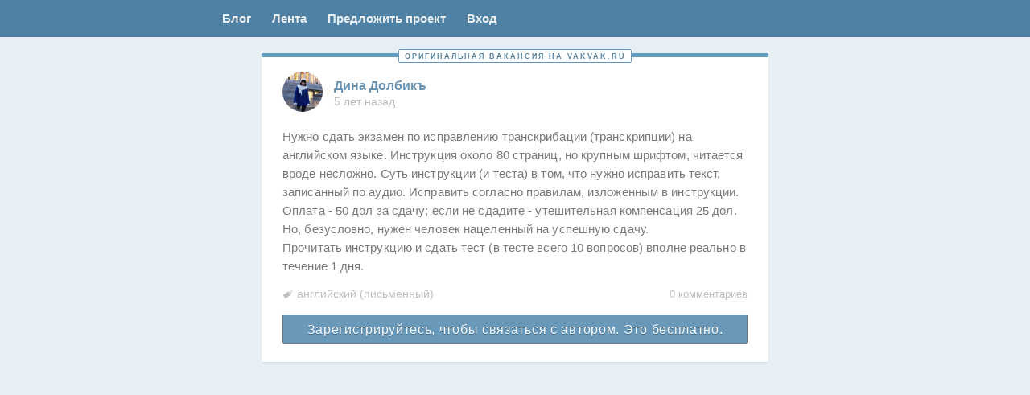

--- FILE ---
content_type: text/html; charset=UTF-8
request_url: https://vakvak.ru/2021/06/%D0%B4%D0%B8%D0%BD%D0%B0-%D0%B4%D0%BE%D0%BB%D0%B1%D0%B8%D0%BA%D1%8A-3/
body_size: 23976
content:
<!DOCTYPE html>
<!--[if IE 7]>
<html class="ie ie7" lang="ru-RU">
<![endif]-->
<!--[if IE 8]>
<html class="ie ie8" lang="ru-RU">
<![endif]-->
<!--[if !(IE 7) & !(IE 8)]><!-->
<html lang="ru-RU">
<!--<![endif]-->
<head>
    <meta charset="UTF-8" />
<meta name="viewport" content="width=device-width, initial-scale=1.0, maximum-scale=1.0, user-scalable=no" />


<meta http-equiv="x-dns-prefetch-control" content="on">
<link rel="dns-prefetch" href="https://www.google-analytics.com">
<link rel="dns-prefetch" href="https://ssl.google-analytics.com">
<link rel="dns-prefetch" href="https://vk.ru">
<link rel="dns-prefetch" href="https://pp.vk.me">
<link rel="dns-prefetch" href="https://vakvak.disqus.com">
<link rel="dns-prefetch" href="https://mc.yandex.ru">

<link rel="preconnect" href="https://pp.vk.me">

<link rel="profile" href="http://gmpg.org/xfn/11" />
<link rel="pingback" href="https://vakvak.ru/xmlrpc.php" />
<!-- FAVICON -->
<link rel="apple-touch-icon" sizes="57x57" href="/ico/apple-touch-icon-57x57.png?v=BGG6nW4GeJ">
<link rel="apple-touch-icon" sizes="60x60" href="/ico/apple-touch-icon-60x60.png?v=BGG6nW4GeJ">
<link rel="apple-touch-icon" sizes="72x72" href="/ico/apple-touch-icon-72x72.png?v=BGG6nW4GeJ">
<link rel="apple-touch-icon" sizes="76x76" href="/ico/apple-touch-icon-76x76.png?v=BGG6nW4GeJ">
<link rel="apple-touch-icon" sizes="114x114" href="/ico/apple-touch-icon-114x114.png?v=BGG6nW4GeJ">
<link rel="apple-touch-icon" sizes="120x120" href="/ico/apple-touch-icon-120x120.png?v=BGG6nW4GeJ">
<link rel="apple-touch-icon" sizes="144x144" href="/ico/apple-touch-icon-144x144.png?v=BGG6nW4GeJ">
<link rel="apple-touch-icon" sizes="152x152" href="/ico/apple-touch-icon-152x152.png?v=BGG6nW4GeJ">
<link rel="apple-touch-icon" sizes="180x180" href="/ico/apple-touch-icon-180x180.png?v=BGG6nW4GeJ">
<link rel="icon" type="image/png" href="/ico/favicon-32x32.png?v=BGG6nW4GeJ" sizes="32x32">
<link rel="icon" type="image/png" href="/ico/android-chrome-192x192.png?v=BGG6nW4GeJ" sizes="192x192">
<link rel="icon" type="image/png" href="/ico/favicon-96x96.png?v=BGG6nW4GeJ" sizes="96x96">
<link rel="icon" type="image/png" href="/ico/favicon-16x16.png?v=BGG6nW4GeJ" sizes="16x16">
<link rel="manifest" href="/ico/manifest.json?v=BGG6nW4GeJ">
<link rel="mask-icon" href="/ico/safari-pinned-tab.svg?v=BGG6nW4GeJ" color="#000000">
<link rel="shortcut icon" href="/ico/favicon.ico?v=BGG6nW4GeJ">
<meta name="msapplication-TileColor" content="#000000">
<meta name="msapplication-TileImage" content="/ico/mstile-144x144.png?v=BGG6nW4GeJ">
<meta name="msapplication-config" content="/ico/browserconfig.xml?v=BGG6nW4GeJ">
<meta name="theme-color" content="#000000">
<!-- /FAVICON -->
<style>
*,:after,:before{box-sizing:border-box}p{margin:0}a{text-decoration:none;color:#6091b6}a.active{color:#fff;background:#396583}.link{text-decoration:none;color:#6091b6}ul{margin:0;padding:0;list-style:none}body,html{height:100%}.w100{width:100%}:root .show{display:block}:root .hide{display:none}:root .open .post-text{max-height:none;box-shadow:none}.table{display:table;width:100%}.table--fixed{table-layout:fixed}.table__cell{display:table-cell}body{font-family:Helvetica,Arial,sans-serif;font-size:14px;line-height:1;margin:0;background:#e8eff4}body>header{z-index:2;border-bottom:1px solid #4f7799;background:#4e81a3}body>header>nav{width:630px;margin:0 auto}body>header>nav a{font-size:15px;font-weight:700;padding:15px 13px 16px;color:#e9eff2}body>footer{padding:19px 0 15px;opacity:.9999;background:#fff}body>footer>nav{width:630px;margin:0 auto}.wf-helveticaneue-n4-active body{font-family:"HelveticaNeue",Helvetica,Arial,sans-serif}body>header,body>header>nav{position:relative;height:46px}.menu-left{position:absolute;top:0;right:100%;}#jobform,#jobformreg,.box,.custom-page,.forma,.profile,main>article{position:relative;margin:0 0 13px;padding:24px 26px 26px;background:#fff}main{position:relative;width:630px;min-height:100%;margin:-46px auto -161px;padding-top:15px}main>article{padding:0}main:before{height:46px}main:after{height:161px}main:after,main:before{display:block;content:""}#jobform,#jobformreg,.justlogin{display:none}aside.aside-left,aside.now{position:absolute;z-index:1;width:260px;padding:10px 0;background:#e6feff}aside.now{left:100%;margin:0 0 13px 12px}aside.aside-left{right:100%;left:auto;margin:0 12px 13px}aside.reg{text-align:center}.now .info-post-text{padding:0 16px;color:#505050;margin-left:0;margin-right:0}.now.aside-left .info-post-text{margin-top:10px}.info-pay{display:inline-block;padding:10px 15px;color:#fff;background:#6a98b9}.box{padding:0}.dead{opacity:.58}.gp{border-top:5px solid #f4d17a}.unique{border-top:5px solid #649cc0}.article-wrapper{position:relative;padding:20px 0}.gp .article-wrapper,.unique .article-wrapper{padding:18px 0 23px}.found .article-wrapper{padding:12px 0 9px}.found .article-footer{position:relative;display:table;width:100%;margin:4px 0 -5px;padding:0 13px}.found .article-footer .button{width:30px;height:27px}.found .article-footer .table__cell{width:50%;vertical-align:top}.found .ban{font-size:9px;line-height:18px;width:35px;height:18px;padding:0 7px 0 6px;opacity:1;border:1px solid #f9e1e7}.found .language-list{font-size:13px;display:inline-block;margin:0 0 5px;padding-top:5px;padding-left:8px;vertical-align:top;box-shadow:inset 0 -1px 0 0 rgba(20,99,152,.2)}.found .language-list.lang-ac{border:none;border-radius:0}.found .city{font-size:13px;line-height:13px;display:inline-block;width:100%;min-height:27px;border:1px solid #e6eaea;border-radius:4px}.found>header{margin-left:14px}.found .comments-link{float:right;margin-top:7px}.found .comments-link a{float:none}.found .article-header{margin:2px 0 6px 14px}.found .post-right{top:13px;right:15px}.found .post-text{font-family:Arial;font-size:13px;line-height:1.4em;overflow:hidden;max-height:182px;margin-bottom:0;padding:3px 14px 1px}.found .select2-container{font-size:12px}.found .select2-container--default .select2-selection{min-height:27px;border-radius:4px}.found .select2-container--default .select2-selection--multiple .select2-selection__rendered{padding:3px 8px}.found .select2-container--default .select2-selection--multiple .select2-selection__choice{font-size:12px;margin:1px 5px 1px 0;padding:1px 4px 2px}.container{position:absolute;top:-10px;width:100%;text-align:center}.unique-span{font-size:9px;padding:3px 6px 2px 7px;white-space:nowrap;letter-spacing:2px;text-transform:uppercase;border:1px solid #6a99b8;background:#fff}.article-header{font-size:0;display:inline-block;width:455px;margin-bottom:14px;margin-left:26px}.posted{font-size:11px;position:absolute;top:-6px;left:0;width:10%;margin:0 45%;padding:2px;letter-spacing:.15px;color:rgba(78,129,163,.5);border:1px solid #bcd1e0}.post-avatar,.profile-avatar{width:50px;height:50px;margin-right:14px;vertical-align:middle;border-radius:25px;background:url(/images/user.png) no-repeat 50%;background-size:contain}.post-author{display:inline-block;width:390px;vertical-align:middle}.post-author-container{margin-top:5px;margin-bottom:4px}.post-name{font-size:16px;font-weight:700;color:#6892b2}.post-time a,.post-time span{font-size:14px;color:#bebebe}.post-right{position:absolute;top:22px;right:26px;width:105px;text-align:right}.post-text{font-size:15px;line-height:23px;display:block;margin:-1px 0 3px;padding:6px 26px;letter-spacing:.1px;word-break:break-word}.post-text img{max-width:100%;height:auto;margin-top:16px}.complaint-dead .post-text,.dead .post-text{display:none}.post-text-switch{font-size:20px;line-height:38px;position:absolute;top:0;left:100%;display:none;width:40px;height:40px;margin-right:3px;margin-left:7px;box-shadow:inset 0 0 0 1px #d2dbe0}.collapsed .post-text-switch{display:inline-block}.open .post-text-switch{transform:rotate(180deg);color:#acc2d2;background-color:#f7fcff;box-shadow:inset 0 0 0 1px #d4e2ea;-ms-writing-mode:lr-tb;writing-mode:lr-tb}.gp .post-text-switch,.suggested .post-text-switch{display:none}.post-type{font-size:12px;line-height:27px;position:relative;display:inline-block;width:24px;height:27px;margin-right:3px;padding-right:1px;text-align:center;box-shadow:inset 0 0 0 1px #cbd6df}input[type=checkbox]:checked+.post-type{color:#f7fcff;background-color:#a8d1eb;box-shadow:inset 0 0 0 1px #8db6d7;text-shadow:1px 1px 0 rgba(89,133,161,.65)}.img-adaptive{max-width:100%;height:auto}.complaint-text,.dead-text{font-size:10px;display:none;float:right;width:90px;height:19px;color:#86949e;box-shadow:0 0 0 1px #a7b4be}.complaint-dead .complaint-text,.dead .dead-text{display:inline-block}.complaint-text.toggle~.edit{visibility:visible}.complaint-dead .edit,.dead .edit{visibility:hidden}.ban,.delete,.dobro,.edit,.edit-accept,.edit-cancel,.status{display:inline-block;float:right;width:26px;height:20px;margin-right:6px;opacity:0}.article-footer{margin:0 26px -7px}.complaint-dead .article-footer,.dead .article-footer{margin-bottom:-10px}.article-footer__left{display:inline-table;width:calc(100% - 140px);table-layout:fixed;vertical-align:top}.article-footer__left .table__cell:last-child{padding:0 5px}.article-footer__right{font-size:0;display:inline-block;width:140px;text-align:right}.found .edit,.found .edit-accept,.found .edit-cancel{line-height:14px;width:28px;height:18px;opacity:.5}.types{display:none}.language-list{font-size:14px;line-height:1.15em;display:inline-block;margin-top:6px;margin-bottom:2px;padding-bottom:2px;padding-left:18px;color:silver}.comments-link{float:right;width:25%;margin-top:7px}.home .comments-link{display:none}.post-contacts{margin:21px 26px 0}.write{font-size:16px;line-height:39px;display:block;height:36px;text-align:center;letter-spacing:.7px;color:#fafdff;background:#6a98b9}#disqus_thread,.comments-warning,.text-switch,.type-switch{display:none}.wp-pagenavi{margin:20px 0 20px -3px}.wp-pagenavi>*{display:inline-block;padding:10px 11px 10px 10px;background:#fff}.logo{width:60px;margin-right:11px}.vakvak{display:inline-block}.vakvak-name{display:block}.info{display:inline-block}@media only screen and (max-width:440px){.page-template-blog header>nav,.single-format-aside header>nav,body>header>nav{width:100%;height:31px}}@media only screen and (max-width:440px){.page-template-blog main,.single-format-aside main,main{width:100%}}@media only screen and (max-width:440px){main>article .article-header{width:72%;margin-bottom:6px;margin-left:13px}main>article hr.hr{width:80%;margin-top:16px}aside.now{position:relative;top:auto;right:auto;left:auto;width:auto;margin-right:0;margin-left:0}.post-author{width:70%}body>footer>nav{width:100%}}.admin-panel{position:absolute;right:100%;height:calc(100% - 60px);margin-right:2%}.admin-panel--ban{left:100%;width:160px;margin-left:2%}.admin-panel__sticky{position:-webkit-sticky;position:sticky;top:10px;left:0}.admin-panel__submit{margin-top:3%}.profile-head__main{display:table-cell;width:430px;vertical-align:top}.profile-head__aside{display:table-cell;width:200px;vertical-align:top}.profile-head__aside-photo{width:100%}.select2-container{position:relative;display:inline-block;box-sizing:border-box;margin:0;vertical-align:middle}.select2-container .select2-selection--single{display:block;box-sizing:border-box;height:28px;cursor:pointer;-webkit-user-select:none;-moz-user-select:none;-ms-user-select:none;user-select:none}.select2-container .select2-selection--single .select2-selection__rendered{display:block;overflow:hidden;padding-right:20px;padding-left:8px;white-space:nowrap;text-overflow:ellipsis}.select2-container .select2-selection--single .select2-selection__clear{position:relative}.select2-container .select2-selection--multiple{display:block;box-sizing:border-box;min-height:32px;cursor:pointer;-webkit-user-select:none;-moz-user-select:none;-ms-user-select:none;user-select:none}.select2-container .select2-selection--multiple .select2-selection__rendered{display:inline-block;overflow:hidden;padding-left:8px;white-space:nowrap;text-overflow:ellipsis}.select2-container .select2-search--inline{float:left}.select2-container .select2-search--inline .select2-search__field{font-size:100%;box-sizing:border-box;padding:0;border:none;margin-top:2px}.select2-container .select2-search--inline .select2-search__field::-webkit-search-cancel-button{-webkit-appearance:none}.select2-container[dir=rtl] .select2-selection--single .select2-selection__rendered{padding-right:8px;padding-left:20px}.select2-dropdown{position:absolute;z-index:4;left:-100000px;display:block;box-sizing:border-box;width:100%;border-radius:4px;background-color:#fff;border:1px solid #e6eaea}.select2-results{display:block}.select2-results__options{margin:0;padding:0;list-style:none}.select2-results__option{padding:6px;-webkit-user-select:none;-moz-user-select:none;-ms-user-select:none;user-select:none}.select2-results__option[aria-selected]{cursor:pointer}.select2-container--open .select2-dropdown{left:0}.select2-container--open .select2-dropdown--above{border-bottom:none;border-bottom-right-radius:0;border-bottom-left-radius:0}.select2-container--open .select2-dropdown--below{border-top:none;border-top-left-radius:0;border-top-right-radius:0}.select2-search--dropdown{display:block;padding:4px}.select2-search--dropdown .select2-search__field{box-sizing:border-box;width:100%;padding:4px}.select2-search--dropdown .select2-search__field::-webkit-search-cancel-button{-webkit-appearance:none}.select2-search--dropdown.select2-search--hide{display:none}.select2-close-mask{position:fixed;z-index:3;top:0;left:0;display:block;width:auto;min-width:100%;height:auto;min-height:100%;margin:0;padding:0;opacity:0;border:0;background-color:#fff}.select2-hidden-accessible{position:absolute!important;overflow:hidden!important;clip:rect(0 0 0 0)!important;width:1px!important;height:1px!important;margin:-1px!important;padding:0!important;border:0!important}.select2-container--default .select2-selection--single{border:1px solid #aaa;border-radius:4px;background-color:#fff}.select2-container--default .select2-selection--single .select2-selection__rendered{line-height:28px;color:#444}.select2-container--default .select2-selection--single .select2-selection__clear{font-weight:700;float:right;cursor:pointer}.select2-container--default .select2-selection--single .select2-selection__placeholder{color:#999}.select2-container--default .select2-selection--single .select2-selection__arrow{position:absolute;top:1px;right:1px;width:20px;height:26px}.select2-container--default .select2-selection--single .select2-selection__arrow b{position:absolute;top:50%;left:50%;width:0;height:0;margin-top:-2px;margin-left:-4px;border-color:#888 transparent transparent;border-style:solid;border-width:5px 4px 0}.select2-container--default.select2-container--disabled .select2-selection--single{cursor:default;background-color:#eee}.select2-container--default.select2-container--disabled .select2-selection--single .select2-selection__clear{display:none}.select2-container--default.select2-container--disabled .select2-selection--multiple{cursor:default;background-color:#eee}.select2-container--default.select2-container--disabled .select2-selection__choice__remove{display:none}.select2-container--default.select2-container--open .select2-selection--single .select2-selection__arrow b{border-width:0 4px 5px;border-color:transparent transparent #888}.select2-container--default .select2-selection--multiple{cursor:text;border:1px solid #aaa;border-radius:4px;background-color:#fff}.select2-container--default .select2-selection--multiple .select2-selection__rendered{box-sizing:border-box;width:100%;margin:0;list-style:none;display:block;padding:6px 10px 2px;white-space:normal}.select2-container--default .select2-selection--multiple .select2-selection__rendered li{list-style:none}.select2-container--default .select2-selection--multiple .select2-selection__placeholder{float:left;margin-top:5px;color:#999}.select2-container--default .select2-selection--multiple .select2-selection__clear{font-weight:700;float:right;margin-top:5px;margin-right:10px;cursor:pointer}.select2-container--default .select2-selection--multiple .select2-selection__choice{float:left;cursor:default;border-radius:4px;background-color:#e4e4e4;font-size:13px;margin:0 5px 4px 0;padding:2px 5px 3px;color:#000;border:1px solid #e6eaea;border-radius:2px;background-color:#f9fcfc}.select2-container--default .select2-selection--multiple .select2-selection__choice__remove{font-weight:700;display:inline-block;cursor:pointer;color:#999;font-size:0;position:relative;width:10px;height:12px;margin-right:2px;vertical-align:top}.select2-container--default .select2-selection--multiple .select2-selection__choice__remove:hover{color:#333}.select2-container--default .select2-selection--multiple .select2-selection__choice__remove:after{transform:rotate(45deg)}.select2-container--default.select2-container--focus .select2-selection--multiple{border:1px solid #000;outline:0}.select2-container--default.select2-container--focus .select2-selection{border-color:#e6eaea}.select2-container--default .select2-search--dropdown .select2-search__field{border:1px solid #aaa}.select2-container--default .select2-search--inline .select2-search__field{border:none;outline:0;background:transparent;box-shadow:none;-webkit-appearance:textfield}.select2-container--default .select2-results>.select2-results__options{overflow-y:auto;max-height:200px}.select2-container--default .select2-results__option[role=group]{padding:0}.select2-container--default .select2-results__option[aria-disabled=true]{color:#999}.select2-container--default .select2-results__option[aria-selected=true]{background-color:#ddd}.select2-container--default .select2-results__option .select2-results__option{padding-left:1em}.select2-container--default .select2-results__option .select2-results__option .select2-results__group{padding-left:0}.select2-container--default .select2-results__option .select2-results__option .select2-results__option{margin-left:-1em;padding-left:2em}.select2-container--default .select2-results__option .select2-results__option .select2-results__option .select2-results__option{margin-left:-2em;padding-left:3em}.select2-container--default .select2-results__option .select2-results__option .select2-results__option .select2-results__option .select2-results__option{margin-left:-3em;padding-left:4em}.select2-container--default .select2-results__option .select2-results__option .select2-results__option .select2-results__option .select2-results__option .select2-results__option{margin-left:-4em;padding-left:5em}.select2-container--default .select2-results__option .select2-results__option .select2-results__option .select2-results__option .select2-results__option .select2-results__option .select2-results__option{margin-left:-5em;padding-left:6em}.select2-container--default .select2-results__option--highlighted[aria-selected]{color:#fff;background-color:#5897fb}.select2-container--default .select2-results__group{display:block;padding:6px;cursor:default}.select2-container--default.select2{width:100%!important}.select2-container--default .select2-selection{min-height:34px;border-color:#e6eaea;border-radius:2px}.select2-container--default[dir=rtl] .select2-selection--single .select2-selection__clear{float:left}.select2-container--default[dir=rtl] .select2-selection--single .select2-selection__arrow{right:auto;left:1px}.select2-container--default[dir=rtl] .select2-selection--multiple .select2-selection__choice{margin-right:auto;margin-left:5px}.select2-container--default[dir=rtl] .select2-selection--multiple .select2-selection__choice__remove{margin-right:auto;margin-left:2px}.select2-container--default[dir=rtl] .select2-selection--multiple .select2-search--inline,.select2-container--default[dir=rtl] .select2-selection--multiple .select2-selection__choice,.select2-container--default[dir=rtl] .select2-selection--multiple .select2-selection__placeholder{float:right}.select2-container--default.select2-container--open.select2-container--above .select2-selection--multiple,.select2-container--default.select2-container--open.select2-container--above .select2-selection--single{border-top-left-radius:0;border-top-right-radius:0}.select2-container--default.select2-container--open.select2-container--below .select2-selection--multiple,.select2-container--default.select2-container--open.select2-container--below .select2-selection--single{border-bottom-right-radius:0;border-bottom-left-radius:0}.select2-container--classic .select2-selection--single{border:1px solid #aaa;border-radius:4px;outline:0;background-color:#f7f7f7;background-image:linear-gradient(180deg,#fff 50%,#eee);background-repeat:repeat-x}.select2-container--classic .select2-selection--single:focus{border:1px solid #5897fb}.select2-container--classic .select2-selection--single .select2-selection__rendered{line-height:28px;color:#444}.select2-container--classic .select2-selection--single .select2-selection__clear{font-weight:700;float:right;margin-right:10px;cursor:pointer}.select2-container--classic .select2-selection--single .select2-selection__placeholder{color:#999}.select2-container--classic .select2-selection--single .select2-selection__arrow{position:absolute;top:1px;right:1px;width:20px;height:26px;border:none;border-left:1px solid #aaa;border-top-right-radius:4px;border-bottom-right-radius:4px;background-color:#ddd;background-image:linear-gradient(180deg,#eee 50%,#ccc);background-repeat:repeat-x}.select2-container--classic .select2-selection--single .select2-selection__arrow b{position:absolute;top:50%;left:50%;width:0;height:0;margin-top:-2px;margin-left:-4px;border-color:#888 transparent transparent;border-style:solid;border-width:5px 4px 0}.select2-container--classic.select2-container--open .select2-selection--single{border:1px solid #5897fb}.select2-container--classic.select2-container--open .select2-selection--single .select2-selection__arrow{border:none;background:transparent}.select2-container--classic.select2-container--open .select2-selection--single .select2-selection__arrow b{border-width:0 4px 5px;border-color:transparent transparent #888}.select2-container--classic.select2-container--open.select2-container--above .select2-selection--single{border-top:none;border-top-left-radius:0;border-top-right-radius:0;background-image:linear-gradient(180deg,#fff,#eee 50%);background-repeat:repeat-x}.select2-container--classic.select2-container--open.select2-container--above .select2-selection--multiple{border-top:none;border-top-left-radius:0;border-top-right-radius:0}.select2-container--classic.select2-container--open.select2-container--below .select2-selection--single{border-bottom:none;border-bottom-right-radius:0;border-bottom-left-radius:0;background-image:linear-gradient(180deg,#eee 50%,#fff);background-repeat:repeat-x}.select2-container--classic.select2-container--open.select2-container--below .select2-selection--multiple{border-bottom:none;border-bottom-right-radius:0;border-bottom-left-radius:0}.select2-container--classic.select2-container--open .select2-selection--multiple{border:1px solid #5897fb}.select2-container--classic.select2-container--open .select2-dropdown{border-color:#5897fb}.select2-container--classic .select2-selection--multiple{cursor:text;border:1px solid #aaa;border-radius:4px;outline:0;background-color:#fff}.select2-container--classic .select2-selection--multiple:focus{border:1px solid #5897fb}.select2-container--classic .select2-selection--multiple .select2-selection__rendered{margin:0;padding:0 5px;list-style:none}.select2-container--classic .select2-selection--multiple .select2-selection__clear{display:none}.select2-container--classic .select2-selection--multiple .select2-selection__choice{float:left;margin-top:5px;margin-right:5px;padding:0 5px;cursor:default;border:1px solid #aaa;border-radius:4px;background-color:#e4e4e4}.select2-container--classic .select2-selection--multiple .select2-selection__choice__remove{font-weight:700;display:inline-block;margin-right:2px;cursor:pointer;color:#888}.select2-container--classic .select2-selection--multiple .select2-selection__choice__remove:hover{color:#555}.select2-container--classic .select2-search--dropdown .select2-search__field{border:1px solid #aaa;outline:0}.select2-container--classic .select2-search--inline .select2-search__field{outline:0;box-shadow:none}.select2-container--classic .select2-dropdown{border:1px solid transparent;background-color:#fff}.select2-container--classic .select2-dropdown--above{border-bottom:none}.select2-container--classic .select2-dropdown--below{border-top:none}.select2-container--classic .select2-results>.select2-results__options{overflow-y:auto;max-height:200px}.select2-container--classic .select2-results__option[role=group]{padding:0}.select2-container--classic .select2-results__option[aria-disabled=true]{color:grey}.select2-container--classic .select2-results__option--highlighted[aria-selected]{color:#fff;background-color:#3875d7}.select2-container--classic .select2-results__group{display:block;padding:6px;cursor:default}.select2-container--classic[dir=rtl] .select2-selection--single .select2-selection__clear{float:left}.select2-container--classic[dir=rtl] .select2-selection--single .select2-selection__arrow{right:auto;left:1px;border:none;border-right:1px solid #aaa;border-radius:0;border-top-left-radius:4px;border-bottom-left-radius:4px}.select2-container--classic[dir=rtl] .select2-selection--multiple .select2-selection__choice{float:right;margin-right:auto;margin-left:5px}.select2-container--classic[dir=rtl] .select2-selection--multiple .select2-selection__choice__remove{margin-right:auto;margin-left:2px}.select2-container--default .select2-selection--multiple .select2-selection__choice__remove:after,.select2-container--default .select2-selection--multiple .select2-selection__choice__remove:before{position:absolute;top:6px;left:0;width:9px;height:1px;content:"";transform:rotate(-45deg);background:#909090}.select2-container--default .select2-selection--multiple .select2-selection__choice__remove:hover:after,.select2-container--default .select2-selection--multiple .select2-selection__choice__remove:hover:before{background:#e08b8b}.job-post .select2-container--default .select2-selection--multiple .select2-selection__choice__remove{margin-top:1px}select.select2.language-list{height:27px;margin-bottom:7px}.job-language-box .select2-search__field{width:100%!important}.partner{margin-top:25px}.pay{margin-top:17.333333333333332px}@media only screen and (max-width:440px){.pay{margin-left:13px;margin-right:13px}}.pay--ways{max-height:0;margin-top:0;transition:all .25s ease-in-out;overflow:hidden}.js-pays--active .pay--ways{max-height:2000px;margin-top:17.333333333333332px}.pay__option-text{margin-bottom:10px}.pay__option{display:inline-block;vertical-align:top}.pay__option+.pay__option{margin:0 0 0 12px}@media only screen and (max-width:440px){.pay__option+.pay__option{display:block;margin:12px 0 0}}.pay__caption{margin-top:5px;font-weight:400;font-size:12px;text-align:center}.btn--gray~.pay__caption{color:#999}.btn--blue~.pay__caption{color:#6a98b9}.btn--gold~.pay__caption{color:#b9a400}.pay__list{font-size:0}.pay__item{position:relative;display:inline-block;vertical-align:top;width:calc(33.33333% - 10px);margin:5px;background:#fff;border:1px solid #e6eaea;border-radius:4px;overflow:hidden}@media only screen and (max-width:440px){.pay__item{width:calc(100% - 10px)}}.pay__item-image{position:relative;display:flex;align-items:center;justify-content:center;height:100px}.pay__item:hover .pay__item-image{opacity:.85}.pay__item-img--center{position:absolute;top:50%;left:50%;transform:translate(-50%,-50%)}.pay__item-title{height:33px;padding:8px;font-size:15px;border-top:1px solid #e6eaea}.pay__item-label{position:absolute;bottom:0;left:0;right:0;height:14px;padding:3px;font-size:9px;text-transform:uppercase;letter-spacing:.75px;color:#fff;text-shadow:1px 1px 0 rgba(0,0,0,.25);background:rgba(255,113,68,.75)}
</style>
<style>
  .header__nav {
    display: flex;
  }

  .menu-profile {
    margin-left: auto;
  }

  .menu-left {
    display: flex;
  }

  @media screen and (max-width: 1024px) {
    .menu-left {
      position: static;
      width: auto;
    }
  }

  @media only screen and (max-width: 580px) {
    body > header, body > header > nav {
      height: 31px;
    }

    :root body > header > nav a {
      font-size: 11px;
      font-weight: 400;
      padding: 10px 5px;
    }
  }
</style>
<script>!function(e){"use strict";e.loadCSS=function(t,n,r){var i,l=e.document,o=l.createElement("link");if(n)i=n;else{var a=(l.body||l.getElementsByTagName("head")[0]).childNodes;i=a[a.length-1]}var s=l.styleSheets;o.rel="stylesheet",o.href=t,o.media="only x",i.parentNode.insertBefore(o,n?i:i.nextSibling);var f=function(e){for(var t=o.href,n=s.length;n--;)if(s[n].href===t)return e();setTimeout(function(){f(e)})};return o.onloadcssdefined=f,f(function(){o.media=r||"all"}),o}}(this);loadCSS( "/dev/build/css/end.min.css?v=11" );</script>

<script>
    function sendRegForm(form) {
      if (form.action !== form.getAttribute('data-action')) {
          form.action = form.getAttribute('data-action');
          form.submit();
      }
    }
  function loadFont(a,b,c,d){function e(){if(!window.FontFace)return!1;var a=new FontFace("t",'url("[data-uri]") format("woff2")',{}),b=a.load();try{b.then(null,function(){})}catch(c){}return"loading"===a.status||a.status=='loaded'}var f=navigator.userAgent,g=!window.addEventListener||f.match(/(Android (2|3|4.0|4.1|4.2|4.3))|(Opera (Mini|Mobi))/)&&!f.match(/Chrome/);if(!g){var h={};try{h=localStorage||{}}catch(i){}var j="x-font-"+a,k=j+"url",l=j+"css",m=h[k],n=h[l],o=document.createElement("style");if(o.rel="stylesheet",document.head.appendChild(o),!n||m!==b&&m!==c){var p=c&&e()?c:b,q=new XMLHttpRequest;q.open("GET",p),q.onload=function(){q.status>=200&&q.status<400&&(h[k]=p,h[l]=q.responseText,d||(o.textContent=q.responseText))},q.send()}else o.textContent=n}};
loadFont('HelveticaNeue', '/css/helveticaneue.woff.css', '/css/helveticaneue.woff2.css');</script>

<!--[if IE]> <script src="https://vakvak.ru/wp-content/themes/twentytwelve/js/html5.js"></script> <![endif]-->
<meta name='robots' content='index, follow, max-image-preview:large, max-snippet:-1, max-video-preview:-1' />

	<!-- This site is optimized with the Yoast SEO plugin v26.6 - https://yoast.com/wordpress/plugins/seo/ -->
	<title>Дина Долбикъ &#8211; Вакансии для переводчиков. Ваквак!</title>
	<link rel="canonical" href="https://vakvak.ru/2021/06/дина-долбикъ-3/" />
	<meta property="og:locale" content="ru_RU" />
	<meta property="og:type" content="article" />
	<meta property="og:title" content="Дина Долбикъ &#8211; Вакансии для переводчиков. Ваквак!" />
	<meta property="og:description" content="Нужно сдать экзамен по исправлению транскрибации (транскрипции) на английском языке. Инструкция около 80 страниц, но крупным шрифтом, читается вроде несложно. Суть инструкции (и теста) в том, что нужно исправить текст, записанный по аудио. Исправить согласно правилам, изложенным в инструкции. Оплата &#8211; 50 дол за сдачу; если не сдадите &#8211; утешительная компенсация 25 дол. Но, безусловно, [&hellip;]" />
	<meta property="og:url" content="https://vakvak.ru/2021/06/дина-долбикъ-3/" />
	<meta property="og:site_name" content="Вакансии для переводчиков. Ваквак!" />
	<meta property="article:published_time" content="2021-06-02T13:23:49+00:00" />
	<meta property="og:image" content="https://vakvak.ru/wp-content/uploads/2020/07/opengraph.png" />
	<meta property="og:image:width" content="1074" />
	<meta property="og:image:height" content="480" />
	<meta property="og:image:type" content="image/png" />
	<meta name="twitter:card" content="summary_large_image" />
	<meta name="twitter:label1" content="Написано автором" />
	<meta name="twitter:data1" content="" />
	<script type="application/ld+json" class="yoast-schema-graph">{"@context":"https://schema.org","@graph":[{"@type":"Article","@id":"https://vakvak.ru/2021/06/%d0%b4%d0%b8%d0%bd%d0%b0-%d0%b4%d0%be%d0%bb%d0%b1%d0%b8%d0%ba%d1%8a-3/#article","isPartOf":{"@id":"https://vakvak.ru/2021/06/%d0%b4%d0%b8%d0%bd%d0%b0-%d0%b4%d0%be%d0%bb%d0%b1%d0%b8%d0%ba%d1%8a-3/"},"author":{"name":"","@id":""},"headline":"Дина Долбикъ","datePublished":"2021-06-02T13:23:49+00:00","mainEntityOfPage":{"@id":"https://vakvak.ru/2021/06/%d0%b4%d0%b8%d0%bd%d0%b0-%d0%b4%d0%be%d0%bb%d0%b1%d0%b8%d0%ba%d1%8a-3/"},"wordCount":74,"commentCount":0,"publisher":{"@id":"https://vakvak.ru/#organization"},"keywords":["английский"],"articleSection":["Не указан"],"inLanguage":"ru-RU","potentialAction":[{"@type":"CommentAction","name":"Comment","target":["https://vakvak.ru/2021/06/%d0%b4%d0%b8%d0%bd%d0%b0-%d0%b4%d0%be%d0%bb%d0%b1%d0%b8%d0%ba%d1%8a-3/#respond"]}]},{"@type":"WebPage","@id":"https://vakvak.ru/2021/06/%d0%b4%d0%b8%d0%bd%d0%b0-%d0%b4%d0%be%d0%bb%d0%b1%d0%b8%d0%ba%d1%8a-3/","url":"https://vakvak.ru/2021/06/%d0%b4%d0%b8%d0%bd%d0%b0-%d0%b4%d0%be%d0%bb%d0%b1%d0%b8%d0%ba%d1%8a-3/","name":"Дина Долбикъ &#8211; Вакансии для переводчиков. Ваквак!","isPartOf":{"@id":"https://vakvak.ru/#website"},"datePublished":"2021-06-02T13:23:49+00:00","breadcrumb":{"@id":"https://vakvak.ru/2021/06/%d0%b4%d0%b8%d0%bd%d0%b0-%d0%b4%d0%be%d0%bb%d0%b1%d0%b8%d0%ba%d1%8a-3/#breadcrumb"},"inLanguage":"ru-RU","potentialAction":[{"@type":"ReadAction","target":["https://vakvak.ru/2021/06/%d0%b4%d0%b8%d0%bd%d0%b0-%d0%b4%d0%be%d0%bb%d0%b1%d0%b8%d0%ba%d1%8a-3/"]}]},{"@type":"BreadcrumbList","@id":"https://vakvak.ru/2021/06/%d0%b4%d0%b8%d0%bd%d0%b0-%d0%b4%d0%be%d0%bb%d0%b1%d0%b8%d0%ba%d1%8a-3/#breadcrumb","itemListElement":[{"@type":"ListItem","position":1,"name":"Главное меню","item":"https://vakvak.ru/"},{"@type":"ListItem","position":2,"name":"Дина Долбикъ"}]},{"@type":"WebSite","@id":"https://vakvak.ru/#website","url":"https://vakvak.ru/","name":"Вакансии для переводчиков. Ваквак!","description":"","publisher":{"@id":"https://vakvak.ru/#organization"},"potentialAction":[{"@type":"SearchAction","target":{"@type":"EntryPoint","urlTemplate":"https://vakvak.ru/?s={search_term_string}"},"query-input":{"@type":"PropertyValueSpecification","valueRequired":true,"valueName":"search_term_string"}}],"inLanguage":"ru-RU"},{"@type":"Organization","@id":"https://vakvak.ru/#organization","name":"Ваквак","url":"https://vakvak.ru/","logo":{"@type":"ImageObject","inLanguage":"ru-RU","@id":"https://vakvak.ru/#/schema/logo/image/","url":"https://vakvak.ru/wp-content/uploads/2023/08/logo500.png","contentUrl":"https://vakvak.ru/wp-content/uploads/2023/08/logo500.png","width":500,"height":500,"caption":"Ваквак"},"image":{"@id":"https://vakvak.ru/#/schema/logo/image/"},"sameAs":["https://vk.com/vakvak"]},{"@type":"Person","@id":"","url":"https://vakvak.ru/author/"}]}</script>
	<!-- / Yoast SEO plugin. -->


<link rel="alternate" type="application/rss+xml" title="Вакансии для переводчиков. Ваквак! &raquo; Лента комментариев к &laquo;Дина Долбикъ&raquo;" href="https://vakvak.ru/2021/06/%d0%b4%d0%b8%d0%bd%d0%b0-%d0%b4%d0%be%d0%bb%d0%b1%d0%b8%d0%ba%d1%8a-3/feed/" />
<link rel="alternate" title="oEmbed (JSON)" type="application/json+oembed" href="https://vakvak.ru/wp-json/oembed/1.0/embed?url=https%3A%2F%2Fvakvak.ru%2F2021%2F06%2F%25d0%25b4%25d0%25b8%25d0%25bd%25d0%25b0-%25d0%25b4%25d0%25be%25d0%25bb%25d0%25b1%25d0%25b8%25d0%25ba%25d1%258a-3%2F" />
<link rel="alternate" title="oEmbed (XML)" type="text/xml+oembed" href="https://vakvak.ru/wp-json/oembed/1.0/embed?url=https%3A%2F%2Fvakvak.ru%2F2021%2F06%2F%25d0%25b4%25d0%25b8%25d0%25bd%25d0%25b0-%25d0%25b4%25d0%25be%25d0%25bb%25d0%25b1%25d0%25b8%25d0%25ba%25d1%258a-3%2F&#038;format=xml" />
<style id='wp-img-auto-sizes-contain-inline-css' type='text/css'>
img:is([sizes=auto i],[sizes^="auto," i]){contain-intrinsic-size:3000px 1500px}
/*# sourceURL=wp-img-auto-sizes-contain-inline-css */
</style>
<style id='wp-block-library-inline-css' type='text/css'>
:root{--wp-block-synced-color:#7a00df;--wp-block-synced-color--rgb:122,0,223;--wp-bound-block-color:var(--wp-block-synced-color);--wp-editor-canvas-background:#ddd;--wp-admin-theme-color:#007cba;--wp-admin-theme-color--rgb:0,124,186;--wp-admin-theme-color-darker-10:#006ba1;--wp-admin-theme-color-darker-10--rgb:0,107,160.5;--wp-admin-theme-color-darker-20:#005a87;--wp-admin-theme-color-darker-20--rgb:0,90,135;--wp-admin-border-width-focus:2px}@media (min-resolution:192dpi){:root{--wp-admin-border-width-focus:1.5px}}.wp-element-button{cursor:pointer}:root .has-very-light-gray-background-color{background-color:#eee}:root .has-very-dark-gray-background-color{background-color:#313131}:root .has-very-light-gray-color{color:#eee}:root .has-very-dark-gray-color{color:#313131}:root .has-vivid-green-cyan-to-vivid-cyan-blue-gradient-background{background:linear-gradient(135deg,#00d084,#0693e3)}:root .has-purple-crush-gradient-background{background:linear-gradient(135deg,#34e2e4,#4721fb 50%,#ab1dfe)}:root .has-hazy-dawn-gradient-background{background:linear-gradient(135deg,#faaca8,#dad0ec)}:root .has-subdued-olive-gradient-background{background:linear-gradient(135deg,#fafae1,#67a671)}:root .has-atomic-cream-gradient-background{background:linear-gradient(135deg,#fdd79a,#004a59)}:root .has-nightshade-gradient-background{background:linear-gradient(135deg,#330968,#31cdcf)}:root .has-midnight-gradient-background{background:linear-gradient(135deg,#020381,#2874fc)}:root{--wp--preset--font-size--normal:16px;--wp--preset--font-size--huge:42px}.has-regular-font-size{font-size:1em}.has-larger-font-size{font-size:2.625em}.has-normal-font-size{font-size:var(--wp--preset--font-size--normal)}.has-huge-font-size{font-size:var(--wp--preset--font-size--huge)}.has-text-align-center{text-align:center}.has-text-align-left{text-align:left}.has-text-align-right{text-align:right}.has-fit-text{white-space:nowrap!important}#end-resizable-editor-section{display:none}.aligncenter{clear:both}.items-justified-left{justify-content:flex-start}.items-justified-center{justify-content:center}.items-justified-right{justify-content:flex-end}.items-justified-space-between{justify-content:space-between}.screen-reader-text{border:0;clip-path:inset(50%);height:1px;margin:-1px;overflow:hidden;padding:0;position:absolute;width:1px;word-wrap:normal!important}.screen-reader-text:focus{background-color:#ddd;clip-path:none;color:#444;display:block;font-size:1em;height:auto;left:5px;line-height:normal;padding:15px 23px 14px;text-decoration:none;top:5px;width:auto;z-index:100000}html :where(.has-border-color){border-style:solid}html :where([style*=border-top-color]){border-top-style:solid}html :where([style*=border-right-color]){border-right-style:solid}html :where([style*=border-bottom-color]){border-bottom-style:solid}html :where([style*=border-left-color]){border-left-style:solid}html :where([style*=border-width]){border-style:solid}html :where([style*=border-top-width]){border-top-style:solid}html :where([style*=border-right-width]){border-right-style:solid}html :where([style*=border-bottom-width]){border-bottom-style:solid}html :where([style*=border-left-width]){border-left-style:solid}html :where(img[class*=wp-image-]){height:auto;max-width:100%}:where(figure){margin:0 0 1em}html :where(.is-position-sticky){--wp-admin--admin-bar--position-offset:var(--wp-admin--admin-bar--height,0px)}@media screen and (max-width:600px){html :where(.is-position-sticky){--wp-admin--admin-bar--position-offset:0px}}
/*wp_block_styles_on_demand_placeholder:6977fd2e32044*/
/*# sourceURL=wp-block-library-inline-css */
</style>
<style id='classic-theme-styles-inline-css' type='text/css'>
/*! This file is auto-generated */
.wp-block-button__link{color:#fff;background-color:#32373c;border-radius:9999px;box-shadow:none;text-decoration:none;padding:calc(.667em + 2px) calc(1.333em + 2px);font-size:1.125em}.wp-block-file__button{background:#32373c;color:#fff;text-decoration:none}
/*# sourceURL=/wp-includes/css/classic-themes.min.css */
</style>
<link rel='stylesheet' id='tooltipy-default-style-css' href='https://vakvak.ru/wp-content/plugins/bluet-keywords-tooltip-generator/assets/style.css?ver=5.5.9' type='text/css' media='all' />
<link rel='stylesheet' id='mediaelement-css' href='https://vakvak.ru/wp-includes/js/mediaelement/mediaelementplayer-legacy.min.css?ver=4.2.17' type='text/css' media='all' />
<link rel='stylesheet' id='wp-mediaelement-css' href='https://vakvak.ru/wp-includes/js/mediaelement/wp-mediaelement.min.css?ver=6.9' type='text/css' media='all' />
<link rel='stylesheet' id='wpel-style-css' href='https://vakvak.ru/wp-content/plugins/wp-external-links/public/css/wpel.css?ver=2.63' type='text/css' media='all' />
<script type="text/javascript" src="https://vakvak.ru/wp-includes/js/jquery/jquery-3.3.1.min.js?ver=3.3.1" id="jquery-core-js"></script>
<script type="text/javascript" src="https://vakvak.ru/wp-includes/js/jquery/jquery-migrate-3.0.1.min.js?ver=3.0.1" id="jquery-migrate-js"></script>
<link rel="https://api.w.org/" href="https://vakvak.ru/wp-json/" /><link rel="alternate" title="JSON" type="application/json" href="https://vakvak.ru/wp-json/wp/v2/posts/107274" /><link rel="EditURI" type="application/rsd+xml" title="RSD" href="https://vakvak.ru/xmlrpc.php?rsd" />
<link rel='shortlink' href='https://vakvak.ru/?p=107274' />
	<script>
		jQuery(function($) {
			//apply keyword style only if keywords are Fetched
			$(document).on("keywordsFetched",function(){
				$(".bluet_tooltip").each(function(){

				//console.log($(this).prop("tagName"));

					if($(this).prop("tagName")!="IMG"){
						$(this).css({
							"text-decoration": "none",
							"color": "inherit",
							
							"background": "#edb202","padding": "1px 5px 3px 5px","font-size": "1em"						});
					}

				});
			});
		});
	</script>

	<style>
	/*for alt images tooltips*/
	.bluet_tooltip_alt{
		color: #eaeaea  !important;
		background-color: #303030  !important;
	}
	

	
	.bluet_block_to_show{
		max-width: 400px;
	}
	.bluet_block_container{		  
		color: #eaeaea  !important;
		background: #303030  !important;
		box-shadow: 0px 0px 10px #717171  !important;
		font-size:14px  !important;
	}
	
	img.bluet_tooltip {
	  /*border: none;
	  width:14px;*/
	}

	.kttg_arrow_show_bottom:after{
		border-bottom-color: #303030;
	}
	
	.kttg_arrow_show_top:after{
		border-top-color: #303030;
	}
	
	.kttg_arrow_show_right:after{
		border-top-color: #303030;
	}
	
	.kttg_arrow_show_left:after{
		border-top-color: #303030;
	}

	@media screen and (max-width:400px){
		.bluet_hide_tooltip_button{
		    color: #eaeaea  !important;
		    /*background-color: #303030  !important;*/
		}
	}
	</style>
	<script type="text/javascript" src="https://vakvak.ru/wp-content/plugins/bluet-keywords-tooltip-generator/library/findandreplacedomtext.js"></script>
 <!-- OneAll.com / Social Login for WordPress / v5.10.0 -->
<script data-cfasync="false" type="text/javascript">
 (function() {
  var oa = document.createElement('script'); oa.type = 'text/javascript';
  oa.async = true; oa.src = 'https://vakvak.api.oneall.com/socialize/library.js';
  var s = document.getElementsByTagName('script')[0]; s.parentNode.insertBefore(oa, s);
 })();
</script>
<script type="text/javascript">
(function(url){
	if(/(?:Chrome\/26\.0\.1410\.63 Safari\/537\.31|WordfenceTestMonBot)/.test(navigator.userAgent)){ return; }
	var addEvent = function(evt, handler) {
		if (window.addEventListener) {
			document.addEventListener(evt, handler, false);
		} else if (window.attachEvent) {
			document.attachEvent('on' + evt, handler);
		}
	};
	var removeEvent = function(evt, handler) {
		if (window.removeEventListener) {
			document.removeEventListener(evt, handler, false);
		} else if (window.detachEvent) {
			document.detachEvent('on' + evt, handler);
		}
	};
	var evts = 'contextmenu dblclick drag dragend dragenter dragleave dragover dragstart drop keydown keypress keyup mousedown mousemove mouseout mouseover mouseup mousewheel scroll'.split(' ');
	var logHuman = function() {
		if (window.wfLogHumanRan) { return; }
		window.wfLogHumanRan = true;
		var wfscr = document.createElement('script');
		wfscr.type = 'text/javascript';
		wfscr.async = true;
		wfscr.src = url + '&r=' + Math.random();
		(document.getElementsByTagName('head')[0]||document.getElementsByTagName('body')[0]).appendChild(wfscr);
		for (var i = 0; i < evts.length; i++) {
			removeEvent(evts[i], logHuman);
		}
	};
	for (var i = 0; i < evts.length; i++) {
		addEvent(evts[i], logHuman);
	}
})('//vakvak.ru/?wordfence_lh=1&hid=713E90D6226A43AB84199CB861034BAB');
</script><script type="text/javascript">
  var _gaq = _gaq || [];
  _gaq.push(['_setAccount', 'UA-56788856-1']);
  _gaq.push(['_trackPageview']);
  (function() {
  var ga = document.createElement('script'); ga.type = 'text/javascript'; ga.async = true;
  ga.src = ('https:' == document.location.protocol ?  'https://ssl' : 'http://www') + '.google-analytics.com/ga.js';
  var s = document.getElementsByTagName('script')[0]; s.parentNode.insertBefore(ga, s);
  })();
</script>
<script type="text/javascript">(window.Image ? (new Image()) : document.createElement('img')).src = location.protocol + '//vk.ru/rtrg?r=L27JcSqCai4YOhmigOuXoZO9vw7mW4qw7uurAftVG1Vy0ls1*/3YaJyLu3f0rHMK/6zZaqlBU9ZCUjuB7Pe8MCiWxBe6Oxal1ME7hQZzEQp7D/AgdfflFOc1T1Uw8h9oBNiqzMthnL3taxS3pLU*lPNSsOHLX5AEsDSnGZ5vivQ-';</script>
<script src="/js/clipboard.min.js" async></script>
<script type='text/javascript' src='//vakvak.ru/js/plugins/select2.min.js'></script>

</head>

<body class="wp-singular post-template-default single single-post postid-107274 single-format-standard wp-theme-twentytwelve full-width">

<header>
  <nav class="header__nav">
    <div class="menu-left">
<a class="menu-blog" href="/blog/" data-wpel-link="internal">Блог</a>
    </div>
    <a class="menu-feed" href="/" data-wpel-link="internal">Лента</a>
    <a class="menu-job" id="job" href="#">Предложить проект</a>
    <a class="menu-exit" id="login" href="#" rel="nofollow">Вход</a>
  </nav>
</header>

<main class="wp-singular post-template-default single single-post postid-107274 single-format-standard wp-theme-twentytwelve full-width">
  <script>
    var languages = [ { id: "абхазский", text: "абхазский" }, { id: "аварский", text: "аварский" }, { id: "адыгейский", text: "адыгейский" }, { id: "азербайджанский", text: "азербайджанский" }, { id: "албанский", text: "албанский" }, { id: "алтайский", text: "алтайский" }, { id: "амхарский", text: "амхарский" }, { id: "английский", text: "английский" }, { id: "арабский", text: "арабский" }, { id: "арамейский", text: "арамейский" }, { id: "армянский", text: "армянский" }, { id: "ассирийский", text: "ассирийский" }, { id: "африкаанс", text: "африкаанс" }, { id: "баскский", text: "баскский" }, { id: "башкирский", text: "башкирский" }, { id: "белорусский", text: "белорусский" }, { id: "бенгальский", text: "бенгальский" }, { id: "берберский", text: "берберский" }, { id: "бирманский", text: "бирманский" }, { id: "болгарский", text: "болгарский" }, { id: "боснийский", text: "боснийский" }, { id: "бурятский", text: "бурятский" }, { id: "валлонский", text: "валлонский" }, { id: "венгерский", text: "венгерский" }, { id: "вьетнамский", text: "вьетнамский" }, { id: "гагаузский", text: "гагаузский" }, { id: "галисийский", text: "галисийский" }, { id: "геэз", text: "геэз" }, { id: "гренландский", text: "гренландский" }, { id: "греческий", text: "греческий" }, { id: "грузинский", text: "грузинский" }, { id: "гуарани", text: "гуарани" }, { id: "гуджарати", text: "гуджарати" }, { id: "даргинский", text: "даргинский" }, { id: "дари", text: "дари" }, { id: "датский", text: "датский" }, { id: "динка", text: "динка" }, { id: "долганский", text: "долганский" }, { id: "древнерусский", text: "древнерусский" }, { id: "зулу", text: "зулу" }, { id: "иврит", text: "иврит" }, { id: "идиш", text: "идиш" }, { id: "ингушский", text: "ингушский" }, { id: "индонезийский", text: "индонезийский" }, { id: "ирландский", text: "ирландский" }, { id: "исландский", text: "исландский" }, { id: "испанский", text: "испанский" }, { id: "итальянский", text: "итальянский" }, { id: "йоруба", text: "йоруба" }, { id: "кабардино-черкесский", text: "кабардино-черкесский" }, { id: "казахский", text: "казахский" }, { id: "калмыцкий", text: "калмыцкий" }, { id: "каракалпакский", text: "каракалпакский" }, { id: "карачаево-балкарский", text: "карачаево-балкарский" }, { id: "карельский", text: "карельский" }, { id: "каталанский", text: "каталанский" }, { id: "киргизский", text: "киргизский" }, { id: "китайский", text: "китайский" }, { id: "коми", text: "коми" }, { id: "корейский", text: "корейский" }, { id: "корякский", text: "корякский" }, { id: "кумыкский", text: "кумыкский" }, { id: "курдский", text: "курдский" }, { id: "курманджи", text: "курманджи" }, { id: "кхмерский", text: "кхмерский" }, { id: "лакский", text: "лакский" }, { id: "лаосский", text: "лаосский" }, { id: "латинский", text: "латинский" }, { id: "латышский", text: "латышский" }, { id: "лезгинский", text: "лезгинский" }, { id: "лингала", text: "лингала" }, { id: "литовский", text: "литовский" }, { id: "люксембургский", text: "люксембургский" }, { id: "македонский", text: "македонский" }, { id: "малагасийский", text: "малагасийский" }, { id: "малайский", text: "малайский" }, { id: "мальтийский", text: "мальтийский" }, { id: "мансийский", text: "мансийский" }, { id: "маори", text: "маори" }, { id: "маратхи", text: "маратхи" }, { id: "марийский", text: "марийский" }, { id: "мегрельский", text: "мегрельский" }, { id: "мокшанский", text: "мокшанский" }, { id: "молдавский", text: "молдавский" }, { id: "монгольский", text: "монгольский" }, { id: "немецкий", text: "немецкий" }, { id: "ненецкий", text: "ненецкий" }, { id: "непальский", text: "непальский" }, { id: "нигерийско-креольский", text: "нигерийско-креольский" }, { id: "нидерландский", text: "нидерландский" }, { id: "норвежский", text: "норвежский" }, { id: "осетинский", text: "осетинский" }, { id: "пали", text: "пали" }, { id: "памирский", text: "памирский" }, { id: "панджаби", text: "панджаби" }, { id: "персидский", text: "персидский" }, { id: "пиджин", text: "пиджин" }, { id: "польский", text: "польский" }, { id: "португальский", text: "португальский" }, { id: "пушту", text: "пушту" }, { id: "румынский", text: "румынский" }, { id: "рутульский", text: "рутульский" }, { id: "санскрит", text: "санскрит" }, { id: "селькупский", text: "селькупский" }, { id: "сербский", text: "сербский" }, { id: "сингальский", text: "сингальский" }, { id: "словацкий", text: "словацкий" }, { id: "словенский", text: "словенский" }, { id: "сомалийский", text: "сомалийский" }, { id: "сорани", text: "сорани" }, { id: "старославянский", text: "старославянский" }, { id: "суахили", text: "суахили" }, { id: "сукума", text: "сукума" }, { id: "сурдоперевод", text: "сурдоперевод" }, { id: "табасаранский", text: "табасаранский" }, { id: "тагальский", text: "тагальский" }, { id: "таджикский", text: "таджикский" }, { id: "тайский", text: "тайский" }, { id: "талышский", text: "талышский" }, { id: "тамильский", text: "тамильский" }, { id: "татарский", text: "татарский" }, { id: "татский", text: "татский" }, { id: "телугу", text: "телугу" }, { id: "тибетский", text: "тибетский" }, { id: "тувинский", text: "тувинский" }, { id: "турецкий", text: "турецкий" }, { id: "туркменский", text: "туркменский" }, { id: "удмуртский", text: "удмуртский" }, { id: "узбекский", text: "узбекский" }, { id: "уйгурский", text: "уйгурский" }, { id: "украинский", text: "украинский" }, { id: "урду", text: "урду" }, { id: "фарерский", text: "фарерский" }, { id: "фарси", text: "фарси" }, { id: "филиппинский", text: "филиппинский" }, { id: "финский", text: "финский" }, { id: "французский", text: "французский" }, { id: "хакасский", text: "хакасский" }, { id: "хантыйский", text: "хантыйский" }, { id: "хинди", text: "хинди" }, { id: "хорватский", text: "хорватский" }, { id: "цыганский", text: "цыганский" }, { id: "черногорский", text: "черногорский" }, { id: "чеченский", text: "чеченский" }, { id: "чешский", text: "чешский" }, { id: "чувашский", text: "чувашский" }, { id: "чукотский", text: "чукотский" }, { id: "шведский", text: "шведский" }, { id: "шотландский", text: "шотландский" }, { id: "эдо", text: "эдо" }, { id: "эрзянский", text: "эрзянский" }, { id: "эсперанто", text: "эсперанто" }, { id: "эстонский", text: "эстонский" }, { id: "яванский", text: "яванский" }, { id: "якутский", text: "якутский" }, { id: "японский", text: "японский" },  ];
  </script>
    <form id="jobformreg"
          name="jobformreg"
          action="/signup/"
          data-action="/register/"
          method="post"
          rel="nofollow"
          onsubmit="event.preventDefault(); sendRegForm(this);">
    <div class="job-reg">
      <p class="h1">Одна маленькая формальность</p>
      <div class="job-reg-left">
        <div class="job-name-box">
          <input id="job-name" class="job-name" name="user_name" type="text" required placeholder="Имя и фамилия" />
        </div>
        <div class="job-email-box">
          <input id="job-email" class="job-email" name="user_email" type="email" required placeholder="Email" />
        </div>
      </div>
      <div class="job-reg-right">
        <div class="job-reg-social">
          <span class="job-login-text">Или авторизуйтесь через ВКонтакте:</span>
          <div class="job-login job-vk">
            <a href="/login_vk" rel="nofollow" data-wpel-link="internal">Войти через ВКонтакте</a>
          </div>
        </div>
      </div>
      <div class="clear"></div>
      <div class="job-reg-agreement">
        <span class="reg-agreement-opt">Принимаю условия <a href="/oferta/" target="_blank" title="Открыть оферту в новом окне" data-wpel-link="internal">оферты</a> полностью.</span>
      </div>
      <button class="игеещт job-reg-button">Создать аккаунт</button>
    </div>
  </form>

			<div class="justlogin" style="display: none;">
				<div class="forma">
					<div class="job-login job-vk">
                        <a href="//vakvak.ru/login_vk/" rel="nofollow" data-wpel-link="internal">Войти через ВКонтакте</a>
					</div>
				</div>
				<hr class="hr">
				<form class="forma" id="loginform" name="loginform" action="//vakvak.ru/login/" method="post">
					<div class="job-email-box">
						<input class="input" id="user_email" name="username" type="email" required="" placeholder="E-mail" value="">
					</div>

					<div class="job-password-box" style="display: block !important;">
						<input class="input" id="user_password" name="password" type="password" required="" placeholder="Пароль">
					</div>

                    <button class="button button--usual button--smaller" type="submit">Войти</button>
					<p class="password-text" title="Восстановление пароля">Забыли пароль?</p>
				</form>
				<form class="forma" id="forgotform" name="forgotform" action="//vakvak.ru/forgot/" method="post">
					<div class="job-name-box">
						<input class="input" id="user_email" name="user_email" type="email" required="" autofocus="" placeholder="E-mail">
					</div>
                    <button class="button button--usual button--smaller" type="submit">Восстановить пароль</button>
					<p class="password-text"><a title="Я вспомнил свой e-mail и пароль!">Войти</a></p>
				</form>
			</div>
				<div class="post-contacts">
		<a class="write" href="//vakvak.ru/" target="_blank" title="Открыть в новом окне" data-wpel-link="internal">Зарегистрируйтесь, чтобы связаться с автором. Это бесплатно.</a>
	</div>
	
  <article class="unique already" id="107274">
    <div class="article-wrapper">
      <div class="container"><span class="unique-span">Оригинальная вакансия на vakvak.ru</span></div>
      <header class="article-header">
        <img class="post-avatar" src="//sun1-55.userapi.com/s/v1/if2/SJMc1D1mP2z0HKBfjx-5PlXN2ugBeKnx7lVNxDlMa4i3jIqbWROifdE5KUPj26DRwKQi7nKGKBuAzsnwLziGyDKV.jpg?size=100x0&quality=96&crop=63,137,440,440&ava=1" alt="User photo">
        <div class="post-author">
          <div class="post-author-container">
            <a class="post-name" href="https://vakvak.ru/2021/06/%d0%b4%d0%b8%d0%bd%d0%b0-%d0%b4%d0%be%d0%bb%d0%b1%d0%b8%d0%ba%d1%8a-3/" data-wpel-link="internal">Дина Долбикъ</a>
          </div>
          <span class="post-time">
            <a target="_blank" href="https://vakvak.ru/2021/06/%d0%b4%d0%b8%d0%bd%d0%b0-%d0%b4%d0%be%d0%bb%d0%b1%d0%b8%d0%ba%d1%8a-3/" data-wpel-link="internal">
              <time data-livestamp="2021-06-02T16:23:49+03:00" datetime="2021-06-02T16:23:49+03:00"></time>
            </a>
          </span>
        </div>
      </header>
      <div class="post-right">
        <span class="dead-text">Неактуально</span>
              </div>
      <span class="post-text"> Нужно сдать экзамен по исправлению транскрибации (транскрипции) на английском языке. Инструкция около 80 страниц, но крупным шрифтом, читается вроде несложно. Суть инструкции (и теста) в том, что нужно исправить текст, записанный по аудио. Исправить согласно правилам, изложенным в инструкции.
<br/>Оплата - 50 дол за сдачу; если не сдадите - утешительная компенсация 25 дол. Но, безусловно, нужен человек нацеленный на успешную сдачу.
<br/>Прочитать инструкцию и сдать тест (в тесте всего 10 вопросов) вполне реально в течение 1 дня.
<br/></span>
      <footer class="article-footer">        <span class="language-list">английский (письменный)</span>
        <span class="comments-link">
          <a href="https://vakvak.ru/2021/06/%d0%b4%d0%b8%d0%bd%d0%b0-%d0%b4%d0%be%d0%bb%d0%b1%d0%b8%d0%ba%d1%8a-3/#comments" data-wpel-link="internal">0 комментариев</a>
        </span>
      </footer>
    </div>
  </article>				<div class="comments-warning">Автор не подписан на комментарии.<br>Используйте их для извещения администрации<br>о&nbsp;неактуальности вакансии или других важных сообщений.</div>

				
<div id="disqus_thread"></div>

			
</main>


	

<footer>
  <nav>
    <div class="foot"><!--
      --><div class="foot__left">
        <a href="//vk.com/vakvak" target="_blank" data-wpel-link="external" rel="nofollow external noopener noreferrer" class="ext-link"><img class="logo" src="/images/logo50.png" alt="Логотип Ваквак"></a>
        <div class="vakvak">
          <a href="//vk.com/vakvak" data-wpel-link="ignore" target="_blank"><span class="vakvak-name">Вакансии для переводчиков</span></a>
          <span class="vakvak-count">С нами уже 87770 переводчиков</span>
        </div>
      </div><!--
      --><ul class="foot__right info">
        <li><a class="info-clients" href="/faq/" data-wpel-link="internal">FAQ</a></li>
        <li><a class="info-clients" href="/oferta/" data-wpel-link="internal">Оферта</a></li>
        <li><a class="info-clients" href="/rules/" data-wpel-link="internal">Правила</a></li>
        <li><a class="info-clients" href="/privacy-policy/" data-wpel-link="internal">Политика конфиденциальности</a></li>
      </ul><!--
    --></div>
    <div class="foot"><!--
      --><div class="foot__left">
        <img class="money" src="/images/logo/mastercard-visa--full.svg" alt="MasterCard, Visa" height="30">
<!--        <img class="money" src="/images/logo/paypal.svg" alt="Paypal" width="100" height="30">-->
        <img class="money" src="/images/logo/webmoney.svg" alt="WebMoney" width="100" height="30">
      </div><!--
      --><div class="foot__right">
        <a href="/payments/" class="payments" data-wpel-link="internal">Способы оплаты</a>
        <a class="info-about" href="/contacts/" data-wpel-link="internal">Наши реквизиты</a>
      </div><!--
    --></div>
  </nav>
</footer>

<script src="/js/moment-with-locales.min.js"></script>
<script>moment.locale('ru');</script>
<script src="/js/livestamp.js"></script>


<script src="/js/scripts.js?v=12"></script>

<script type="speculationrules">
{"prefetch":[{"source":"document","where":{"and":[{"href_matches":"/*"},{"not":{"href_matches":["/wp-*.php","/wp-admin/*","/wp-content/uploads/*","/wp-content/*","/wp-content/plugins/*","/wp-content/themes/twentytwelve/*","/*\\?(.+)"]}},{"not":{"selector_matches":"a[rel~=\"nofollow\"]"}},{"not":{"selector_matches":".no-prefetch, .no-prefetch a"}}]},"eagerness":"conservative"}]}
</script>
	<script>
	var currentHoveredKeyword = false;

	//once keywords fetched (highlihted)
	jQuery(document).on("keywordsFetched",function() {
		var keyw=[];
		jQuery("body .bluet_tooltip").each(function(){
			keyw.push(jQuery(this).data('tooltip'));
		});
		
		jQuery.post(
			'https://vakvak.ru/wp-admin/admin-ajax.php',
			{
				'action': 'tltpy_load_keywords',
				'keyword_ids': keyw,
				'nonce': 'a607780a0f'
			},
			function(response){
				jQuery('#tooltip_blocks_to_show .bluet_block_to_show').remove(':not(#loading_tooltip)');

			
				jQuery('#tooltip_blocks_to_show').append(response);
				
				jQuery.event.trigger("keywordsLoaded");
			}
		);
	});

	jQuery(document).on("keywordsLoaded",function() {
		jQuery('#loading_tooltip').remove();

		if(currentHoveredKeyword && currentHoveredKeyword?.trigger && typeof currentHoveredKeyword.trigger === 'function' ){
			// To show the current tooltip if a kayword is hevered
			currentHoveredKeyword.trigger('mouseover');
			currentHoveredKeyword = 'done';
		}

					//for [audio] and [video] shortcodes to generate audio after keywords load
			jQuery('.tooltipy-pop .wp-audio-shortcode[style*="visibility:hidden"], .tooltipy-pop .wp-video-shortcode[style*="visibility:hidden"]').mediaelementplayer();
			jQuery('.tooltipy-pop .wp-audio-shortcode[style*="visibility: hidden"], .tooltipy-pop .wp-video-shortcode[style*="visibility: hidden"]').mediaelementplayer();
			
		
		//to prevent empty div on the top
		/*if(jQuery("#tooltip_blocks_to_show").find(".bluet_block_to_show").length==0){
			jQuery("#tooltip_blocks_to_show").remove();
		}*/
	});
	</script>
		
		<script type="text/javascript">
			jQuery(function($) {
				/*test*/
				window.tltpy_fetch_kws = function(){
					window.kttg_tab=[
					["buroperevodovpopugaj@gmail\\.com",false,false,'','','',0],
					["Марiя\\ Дарьянова|Мария\\ Дарьянова|https:\\/\\/vk\\.com\\/expo_job|Алексѣй\\ Симоновъ|Алексей\\ Симонов",false,false,'','','',0],
					["stihin1965@gmail\\.com|Translators\\ Auction",false,false,'','','',0],
					["Блиц\\ Перевод|blitz\\-perevod\\.ru",false,false,'','','',0],
					["Артём\\ Гайнуллин|@kirillmefodii\\.ru",false,false,'','','',0],
					["alprokopenko86@mail\\.ru|progmixailr87@gmail\\.com",false,false,'','','',0],
					["Владимир\\ Моторин|olga\\.chernohorova@gmail\\.com",false,false,'','','',0],
					["Полина\\ Довереп|hrtr\\.j33oj@aleeas\\.com",false,false,'','','',0],
					["hr\\.dfa66@aleeas\\.com|Светлана\\ Геннадьевна",false,false,'','','',0],
					["Миша\\ Кривенко\\|izdaniegayva@gmail\\.com|https:\\/\\/t\\.me\\/Ekatzerina",false,false,'','','',0],
					["Евгенiй\\ Воронюкъ|Евгений\\ Воронюк",false,false,'','','',0],
					["Б2Б\\-Перевод|@b2bperevod\\.ru",false,false,'','','',0],
					["fpm|Proxy\\ Media",false,false,'','','',0],
					["Виктория\\ Емельянова\\|\\ \\ Викторiя\\ Емельянова",false,false,'','','',0],
					["FPM|proxymedia@yandex\\.com",false,false,'','','',0],
					["Oscar\\ Moore|Aleksandr\\ Radus",false,false,'','','',0],
					["ontranslatehr@gmail\\.com",false,false,'','','',0],
					["Ольга\\ Шевцова|olga\\.bbtranslator@gmail\\.com",false,false,'','','',0],
					["Авалон|89198046149|Марина\\ Марьина|Марiя\\ Трёкина|jobavalon@gmail\\.com|avalon",false,false,'','','',0],
					["Mike\\ Easy|\\+79674540856",false,false,'','','',0],
					["info@sfera\\-translate\\.ru",false,false,'','','',0],
					["Дарья\\ Ярошовец|klementevaelenaa@gmail\\.com\\ |\\ dasaarosovec154@gmail\\.com",false,false,'','','',0],
					["Анжелика\\ Немирова|translationtest2019@gmail\\.com",false,false,'','','',0],
					["maria\\.kulikova@egotranslate\\.ru",false,false,'','','',0],
					["Анна\\ Пицік|translator\\.pit\\.an@gmail\\.com",false,false,'','','',0],
					["Михаилъ\\ Субботинъ|Михаил\\ Субботин",false,false,'','','',0],
					["techbyuro|zakaz@techbyuro\\.ru",false,false,'','','',0],
					["Анастасия\\ Дресвянникова|89835174116",false,false,'','','',0],
					["Ольга\\ Лугова|ann\\.sweet\\.2014@mail\\.ru",false,false,'','','',0],
					["Николай\\ Вороновский",false,false,'','','',0],
					["Сергей\\ Щербаков|info@in\\-litera\\.ru",false,false,'','','',0],
					["Мария\\ Ганза|mjuganza@gmail\\.com",false,false,'','','',0],
					["Анастасия\\ Попова",false,false,'','','',0],
					["irininairina3@gmail\\.com",false,false,'','','',0],
					["Ростислав\\ А|Анна\\ Корецкая|Patron415@gmail\\.com|hikiforovna@gmail\\.com|Patron2001@ya\\.ru",false,false,'','','',0],
					["Александра\\ Клюева",false,false,'','','',0],
					["Alena\\ Gerasimenko|ag\\-translate\\.ru|Алена\\ Герасименко",false,false,'','','',0],
					["Анна\\ Шепелева|cdt\\-job@mail\\.ru",false,false,'','','',0],
					["t\\-link\\.ru|Ekaterina\\ Shevchuk",false,false,'','','',0],
					["Grand\\ Alliance|Юлия\\ Лимонова",false,false,'','','',0],
					["транс\\-лит\\.рф|Дарья\\ Щербакова",false,false,'','','',0],
					["Марина\\ Бондаренко|kryzhanovskaya29@gmail\\.com",false,false,'','','',0],
					["Экспримо|exprimo|ex\\-primo|Егор\\ Большаков|Iren\\ Lavrenovich|александра\\ вертилецкая",false,false,'','','',0],
					["Lingua\\-Vita|Лингва\\-вита",false,false,'','','',0],
					["monitor",false,false,'','','',0],
					["Викки\\ Эванс|vicky784@mail\\.ru|Sunshine\\ Studio",false,false,'','','',0],
					["vm@roid\\.ru|Матвей\\ Острецов",false,false,'','','',0],
					["Адриан\\ Беляев",false,false,'','','',0],
					["Евгения\\ Демидова",false,false,'','','',0],
					["Анна\\ Κолесникова|Госперевод",false,false,'','','',0],
					["LSTranslation|Валерия\\ Тарасова|LS\\ Translation",false,false,'','','',0],
					["Яна\\ Журавлева",false,false,'','','',0],
					["Валек\\ Луганский",false,false,'','','',0],
					["Андрей\\ Николаев",false,false,'','','',0],
					["Тележонкова\\ Юлия|3221242",false,false,'','','',0],
					["fasttran|Егор\\ Еремин",false,false,'','','',0],
					["perevodim\\.pro|Александра\\ Иванова|Юлия\\ Ларионова|Ksenia\\ Kerner|Ксения\\ Кернер|amberlingvo|Амбер",false,false,'','','',0],
					["Олег\\ Мирин",false,false,'','','',0],
					["proflingva|rezume\\.lingva|профлингва|Мария\\ Субботина|perevodchikionline@gmail\\.com",false,false,'','','',0],
					["dialog\\.rek|Дима\\ Щербаков",false,false,'','','',0],
					["Иван\\ Киселёв|Fill\\ Filosoff",false,false,'','','',0],
					["gmc",false,false,'','','',0],
					["tlservice|veronika26689|tls",false,false,'','','',0],
					["ordentop|ОрденТоп",false,false,'','','',0],
					["translink|транслинк",false,false,'','','',0],
										];
					tooltipIds=[
											"128599",
											"123440",
											"122631",
											"115046",
											"114843",
											"113021",
											"111966",
											"111758",
											"111649",
											"110966",
											"110856",
											"110401",
											"109894",
											"109434",
											"108827",
											"108050",
											"107963",
											"107910",
											"107711",
											"107107",
											"106567",
											"105987",
											"105406",
											"105184",
											"104116",
											"104022",
											"103806",
											"103710",
											"103587",
											"102519",
											"102391",
											"102390",
											"102389",
											"102388",
											"102387",
											"102386",
											"102385",
											"102384",
											"102383",
											"102382",
											"102381",
											"102375",
											"102374",
											"102373",
											"102371",
											"102370",
											"102369",
											"102057",
											"102056",
											"102055",
											"102054",
											"102053",
											"102052",
											"102051",
											"102050",
											"102049",
											"102048",
											"102047",
											"102046",
											"102045",
											"102044",
											"102043",
											"102042",
											"102041",
											"102040",
										];
					
					//include or fetch zone
										var class_to_cover=[
								];
					var tags_to_cover=[
								];
					var areas_to_cover = class_to_cover.concat( tags_to_cover );

					if(areas_to_cover.length==0){//if no classes mentioned
						areas_to_cover.push("body");
					}

					fetch_all="g";


					//exclude zone block			
					{
						var zones_to_exclude=[
									".kttg_glossary_content", //remove tooltips from inside the glossary content
									"#tooltip_blocks_to_show", //remove tooltips from inside the tooltips
									];
											}

						for(var j=0 ; j<areas_to_cover.length ; j++){					
							/*test overlapping classes*/
							var tmp_classes=areas_to_cover.slice(); //affectation par valeur
							//remove current elem from tmp tab
							tmp_classes.splice(j,1);

							//if have parents (to avoid overlapping zones)
								if(
									tmp_classes.length>0
									&&
									$(areas_to_cover[j]).parents(tmp_classes.join(",")).length>0
								){
									continue;
								}
							/*end : test overlapping classes*/


							for(var cls=0 ; cls<$(areas_to_cover[j]).length ; cls++){	
								zone=$(areas_to_cover[j])[cls];
								//to prevent errors in unfound classes
								if (zone==undefined) {
									continue;
								}
							
								for(var i=0;i<kttg_tab.length;i++){

									suffix='';
									if(kttg_tab[i][2]==true){//if is prefix
										suffix='\\w*';
									}
									txt_to_find=kttg_tab[i][0];
									var text_sep=[
										'\\s',
										'\\<',
										'\\>',
										'\\,',
										'\\;',
										'\\:',
										'\\!',
										'\\$',
										'\\^',
										'\\*',
										'\\=',
										'\\-',
										'\\(',
										'\\)',
										'\'',
										'\\"',
										'\\&',
										'\\?',
										'\\.',
										'\\/',
										'\\§',
										'\\%',
										'\\£',
										'\\¨',
										'\\+',
										'\\°',
										'\\~',
										'\\#',
										'\\{',
										'\\}',
										'\\[',
										'\\]',
										'\\|',
										'\\`',
										'\^',
										'\\@',
										'\\¤',
									]; //text separator							
									
									text_sep = '[' + text_sep.join("") + ']'
									
									//families for class
									tooltipy_families_class=kttg_tab[i][3];
		
									//video class
									tooltipy_video_class=kttg_tab[i][4];

									/*test japanese and chinese*/
									var japanese_chinese=/[\u3000-\u303F]|[\u3040-\u309F]|[\u30A0-\u30FF]|[\uFF00-\uFFEF]|[\u4E00-\u9FAF]|[\u2605-\u2606]|[\u2190-\u2195]|\u203B/;
									var jc_reg = new RegExp(japanese_chinese);
									
									if(jc_reg.test(txt_to_find)){
										//change pattern if japanese or chinese text
										text_sep=""; //no separator for japanese and chinese
									}

									pattern =
										text_sep+"("+txt_to_find+")"+suffix+""+text_sep
										+"|^("+txt_to_find+")"+suffix+"$"
										+"|"+text_sep+"("+txt_to_find+")"+suffix+"$"
										+"|^("+txt_to_find+")"+suffix+text_sep;

									iscase='';
									if(kttg_tab[i][1]==false){
										iscase='i';
									}						
									var reg=new RegExp(pattern,fetch_all+iscase);

									if (typeof findAndReplaceDOMText == 'function') { //if function exists
									// Allow buttons to be matched with Tooltipy
									delete findAndReplaceDOMText.NON_PROSE_ELEMENTS.button;
									findAndReplaceDOMText(zone, {
											preset: 'prose',							
											find: reg,
											replace: function(portion) {
												if(portion.text.trim() == "" && portion.node.textContent.substr(portion.node.textContent.length - 1) == " "){
													portion.text = portion.text + " "
												}

												splitted=portion.text.split(new RegExp(txt_to_find,'i'));
												txt_to_display=portion.text.match(new RegExp(txt_to_find,'i'));
												/*exclude zones_to_exclude*/
												zones_to_exclude_string=zones_to_exclude.join(", ");
												if(
													$(portion.node.parentNode).parents(zones_to_exclude_string).length>0
													||
													$(portion.node.parentNode).is(zones_to_exclude_string)
												){
													return portion.text;
												}
												/*avoid overlaped keywords*/
												if(
													$(portion.node.parentNode).parents(".bluet_tooltip").length>0
													||
													$(portion.node.parentNode).is(".bluet_tooltip")
												){
													return portion.text;
												}
												//number of appearence
																								
												kttg_tab[i][6]++;

												if(splitted[0]!=undefined){ before_kw = splitted[0]; }else{before_kw="";}
												if(splitted[1]!=undefined){ after_kw = splitted[1]; }else{after_kw="";}
												
												if(portion.text!="" && portion.text!=" " && portion.text!="\t" && portion.text!="\n" ){
													//console.log(i+" : ("+splitted[0]+"-["+txt_to_find+"]-"+splitted[1]+"-"+splitted[2]+"-"+splitted[3]+")");
																												var elem = document.createElement("span");

															if(before_kw==undefined || before_kw==null){
																	before_kw="";
															}

															//extract icon if present
															kttg_icon='';

															if(kttg_tab[i][5]!=""){
																kttg_icon='<img src="'+kttg_tab[i][5]+'" >';
															}																					

															if(suffix!=""){														
																var reg=new RegExp(suffix,"");
																suff_after_kw=after_kw.split(reg)[0];
																
																if(after_kw.split(reg)[0]=="" && after_kw.split(reg)[1]!=undefined){
																	suff_after_kw=after_kw.split(reg)[1];
																}

																if(suff_after_kw==undefined){
																	suff_after_kw="";
																}														

																just_after_kw=after_kw.match(reg);
																if(just_after_kw==undefined || just_after_kw==null){
																	just_after_kw="";
																}
																
																if(suff_after_kw==" "){
																	suff_after_kw="  ";
																}

																if(before_kw==" "){
																	before_kw="  ";
																}
																/*console.log('('+suffix+')('+after_kw.split(reg)[1]+')');
																console.log('['+after_kw+'] -'+suff_after_kw+'-');*/

															//with prefix
																elem.innerHTML=(txt_to_display==undefined || txt_to_display==null) ? before_kw+just_after_kw+suff_after_kw : before_kw+"<span class='bluet_tooltip tooltipy-kw-prefix' data-tooltip="+tooltipIds[i]+">"+kttg_icon+txt_to_display+""+just_after_kw+"</span>"+suff_after_kw;
															}else{                                                          
																if(after_kw==" "){
																	after_kw="  ";
																}

																if(before_kw==" "){
																	before_kw="  ";
																}  
																//without prefix                                              
																elem.innerHTML=(txt_to_display==undefined || txt_to_display==null) ? before_kw+after_kw : before_kw+"<span class='bluet_tooltip' data-tooltip="+tooltipIds[i]+">"+kttg_icon+txt_to_display+"</span>"+after_kw;
															}
															//add classes to keywords
															$($(elem).children(".bluet_tooltip")[0]).addClass("tooltipy-kw tooltipy-kw-"+tooltipIds[i]+" "+tooltipy_families_class+" "+tooltipy_video_class+" blacklist");

															return elem;
														
														
												}else{
														return "";
												}																			
											}
										});
									}

								}		
							}
						}
					//trigger event saying that keywords are fetched
					$.event.trigger("keywordsFetched");
				}
				/*end test*/
				
				$(document).ready(function(){
					tltpy_fetch_kws();
					
					bluet_placeTooltips(".bluet_tooltip, .bluet_img_tooltip","bottom",true);	 
					animation_type="none";
					animation_speed="";
					moveTooltipElementsTop(".bluet_block_to_show");
				});
				
				$(document).on("keywordsLoaded",function(){
					bluet_placeTooltips(".bluet_tooltip, .bluet_img_tooltip","bottom",false);
				});

				/*	Lanch keywords fetching for a chosen event triggered - pro feature	*/
							});

		</script>
							<script>
				jQuery(function($) {
					$(document).ready(function(){				
							/*test begin*/
						load_tooltip="<span id='loading_tooltip' class='bluet_block_to_show' data-tooltip='0'>";
							load_tooltip+="<div class='bluet_block_container'>";									
								load_tooltip+="<div class='bluet_text_content'>";							
										load_tooltip+="<img width='15px' src='https://vakvak.ru/wp-content/plugins/bluet-keywords-tooltip-generator/assets/loading.gif' />";
								load_tooltip+="</div>";						
							load_tooltip+="</div>";
						load_tooltip+="</span>";

						$("#tooltip_blocks_to_show").append(load_tooltip);
						/*test end*/
					});
				});
			</script>
			<script type="text/javascript" src="https://vakvak.ru/wp-content/plugins/bluet-keywords-tooltip-generator/assets/kttg-tooltip-functions.js?ver=5.5.9" id="kttg-tooltips-functions-script-js"></script>
<script type="text/javascript" id="mediaelement-core-js-before">
/* <![CDATA[ */
var mejsL10n = {"language":"ru","strings":{"mejs.download-file":"\u0421\u043a\u0430\u0447\u0430\u0442\u044c \u0444\u0430\u0439\u043b","mejs.install-flash":"Flash player \u043f\u043b\u0430\u0433\u0438\u043d \u0431\u044b\u043b \u043e\u0442\u043a\u043b\u044e\u0447\u0435\u043d \u0438\u043b\u0438 \u043d\u0435 \u0431\u044b\u043b \u0443\u0441\u0442\u0430\u043d\u043e\u0432\u043b\u0435\u043d \u0432 \u0432\u0430\u0448\u0435\u043c \u0431\u0440\u0430\u0443\u0437\u0435\u0440\u0435. \u041f\u043e\u0436\u0430\u043b\u0443\u0439\u0441\u0442\u0430, \u0432\u043a\u043b\u044e\u0447\u0438\u0442\u0435 \u043f\u043b\u0430\u0433\u0438\u043d Flash player \u0438\u043b\u0438 \u0441\u043a\u0430\u0447\u0430\u0439\u0442\u0435 \u043f\u043e\u0441\u043b\u0435\u0434\u043d\u044e\u044e \u0432\u0435\u0440\u0441\u0438\u044e \u0441 https://get.adobe.com/flashplayer/","mejs.fullscreen":"\u041d\u0430 \u0432\u0435\u0441\u044c \u044d\u043a\u0440\u0430\u043d","mejs.play":"\u0412\u043e\u0441\u043f\u0440\u043e\u0438\u0437\u0432\u0435\u0441\u0442\u0438","mejs.pause":"\u041f\u0430\u0443\u0437\u0430","mejs.time-slider":"\u0428\u043a\u0430\u043b\u0430 \u0432\u0440\u0435\u043c\u0435\u043d\u0438","mejs.time-help-text":"\u0418\u0441\u043f\u043e\u043b\u044c\u0437\u0443\u0439\u0442\u0435 \u043a\u043b\u0430\u0432\u0438\u0448\u0438 \u0432\u043b\u0435\u0432\u043e/\u0432\u043f\u0440\u0430\u0432\u043e, \u0447\u0442\u043e\u0431\u044b \u043f\u0435\u0440\u0435\u043c\u0435\u0441\u0442\u0438\u0442\u044c\u0441\u044f \u043d\u0430 \u043e\u0434\u043d\u0443 \u0441\u0435\u043a\u0443\u043d\u0434\u0443; \u0432\u0432\u0435\u0440\u0445/\u0432\u043d\u0438\u0437, \u0447\u0442\u043e\u0431\u044b \u043f\u0435\u0440\u0435\u043c\u0435\u0441\u0442\u0438\u0442\u044c\u0441\u044f \u043d\u0430 \u0434\u0435\u0441\u044f\u0442\u044c \u0441\u0435\u043a\u0443\u043d\u0434.","mejs.live-broadcast":"\u041f\u0440\u044f\u043c\u0430\u044f \u0442\u0440\u0430\u043d\u0441\u043b\u044f\u0446\u0438\u044f","mejs.volume-help-text":"\u0418\u0441\u043f\u043e\u043b\u044c\u0437\u0443\u0439\u0442\u0435 \u043a\u043b\u0430\u0432\u0438\u0448\u0438 \u0432\u0432\u0435\u0440\u0445/\u0432\u043d\u0438\u0437, \u0447\u0442\u043e\u0431\u044b \u0443\u0432\u0435\u043b\u0438\u0447\u0438\u0442\u044c \u0438\u043b\u0438 \u0443\u043c\u0435\u043d\u044c\u0448\u0438\u0442\u044c \u0433\u0440\u043e\u043c\u043a\u043e\u0441\u0442\u044c.","mejs.unmute":"\u0412\u043a\u043b\u044e\u0447\u0438\u0442\u044c \u0437\u0432\u0443\u043a","mejs.mute":"\u0411\u0435\u0437 \u0437\u0432\u0443\u043a\u0430","mejs.volume-slider":"\u0420\u0435\u0433\u0443\u043b\u044f\u0442\u043e\u0440 \u0433\u0440\u043e\u043c\u043a\u043e\u0441\u0442\u0438","mejs.video-player":"\u0412\u0438\u0434\u0435\u043e\u043f\u043b\u0435\u0435\u0440","mejs.audio-player":"\u0410\u0443\u0434\u0438\u043e\u043f\u043b\u0435\u0435\u0440","mejs.captions-subtitles":"\u0421\u0443\u0431\u0442\u0438\u0442\u0440\u044b","mejs.captions-chapters":"\u0413\u043b\u0430\u0432\u044b","mejs.none":"\u041d\u0435\u0442","mejs.afrikaans":"\u0410\u0444\u0440\u0438\u043a\u0430\u043d\u0441\u043a\u0438\u0439","mejs.albanian":"\u0410\u043b\u0431\u0430\u043d\u0441\u043a\u0438\u0439","mejs.arabic":"\u0410\u0440\u0430\u0431\u0441\u043a\u0438\u0439","mejs.belarusian":"\u0411\u0435\u043b\u043e\u0440\u0443\u0441\u0441\u043a\u0438\u0439","mejs.bulgarian":"\u0411\u043e\u043b\u0433\u0430\u0440\u0441\u043a\u0438\u0439","mejs.catalan":"\u041a\u0430\u0442\u0430\u043b\u043e\u043d\u0441\u043a\u0438\u0439","mejs.chinese":"\u041a\u0438\u0442\u0430\u0439\u0441\u043a\u0438\u0439","mejs.chinese-simplified":"\u041a\u0438\u0442\u0430\u0439\u0441\u043a\u0438\u0439 (\u0443\u043f\u0440\u043e\u0449\u0435\u043d\u043d\u044b\u0439)","mejs.chinese-traditional":"\u041a\u0438\u0442\u0430\u0439\u0441\u043a\u0438\u0439 (\u0442\u0440\u0430\u0434\u0438\u0446\u0438\u043e\u043d\u043d\u044b\u0439)","mejs.croatian":"\u0425\u043e\u0440\u0432\u0430\u0442\u0441\u043a\u0438\u0439","mejs.czech":"\u0427\u0435\u0448\u0441\u043a\u0438\u0439","mejs.danish":"\u0414\u0430\u0442\u0441\u043a\u0438\u0439","mejs.dutch":"\u041d\u0438\u0434\u0435\u0440\u043b\u0430\u043d\u0434\u0441\u043a\u0438\u0439 (\u0433\u043e\u043b\u043b\u0430\u043d\u0434\u0441\u043a\u0438\u0439)","mejs.english":"\u0410\u043d\u0433\u043b\u0438\u0439\u0441\u043a\u0438\u0439","mejs.estonian":"\u042d\u0441\u0442\u043e\u043d\u0441\u043a\u0438\u0439","mejs.filipino":"\u0424\u0438\u043b\u0438\u043f\u043f\u0438\u043d\u0441\u043a\u0438\u0439","mejs.finnish":"\u0424\u0438\u043d\u0441\u043a\u0438\u0439","mejs.french":"\u0424\u0440\u0430\u043d\u0446\u0443\u0437\u0441\u043a\u0438\u0439","mejs.galician":"\u0413\u0430\u043b\u0438\u0441\u0438\u0439\u0441\u043a\u0438\u0439","mejs.german":"\u041d\u0435\u043c\u0435\u0446\u043a\u0438\u0439","mejs.greek":"\u0413\u0440\u0435\u0447\u0435\u0441\u043a\u0438\u0439","mejs.haitian-creole":"\u0413\u0430\u0438\u0442\u044f\u043d\u0441\u043a\u0438\u0439 \u043a\u0440\u0435\u043e\u043b\u044c\u0441\u043a\u0438\u0439","mejs.hebrew":"\u0418\u0432\u0440\u0438\u0442","mejs.hindi":"\u0425\u0438\u043d\u0434\u0438","mejs.hungarian":"\u0412\u0435\u043d\u0433\u0435\u0440\u0441\u043a\u0438\u0439","mejs.icelandic":"\u0418\u0441\u043b\u0430\u043d\u0434\u0441\u043a\u0438\u0439","mejs.indonesian":"\u0418\u043d\u0434\u043e\u043d\u0435\u0437\u0438\u0439\u0441\u043a\u0438\u0439","mejs.irish":"\u0418\u0440\u043b\u0430\u043d\u0434\u0441\u043a\u0438\u0439","mejs.italian":"\u0418\u0442\u0430\u043b\u044c\u044f\u043d\u0441\u043a\u0438\u0439","mejs.japanese":"\u042f\u043f\u043e\u043d\u0441\u043a\u0438\u0439","mejs.korean":"\u041a\u043e\u0440\u0435\u0439\u0441\u043a\u0438\u0439","mejs.latvian":"\u041b\u0430\u0442\u044b\u0448\u0441\u043a\u0438\u0439","mejs.lithuanian":"\u041b\u0438\u0442\u043e\u0432\u0441\u043a\u0438\u0439","mejs.macedonian":"\u041c\u0430\u043a\u0435\u0434\u043e\u043d\u0441\u043a\u0438\u0439","mejs.malay":"\u041c\u0430\u043b\u0430\u0439\u0441\u043a\u0438\u0439","mejs.maltese":"\u041c\u0430\u043b\u044c\u0442\u0438\u0439\u0441\u043a\u0438\u0439","mejs.norwegian":"\u041d\u043e\u0440\u0432\u0435\u0436\u0441\u043a\u0438\u0439","mejs.persian":"\u041f\u0435\u0440\u0441\u0438\u0434\u0441\u043a\u0438\u0439","mejs.polish":"\u041f\u043e\u043b\u044c\u0441\u043a\u0438\u0439","mejs.portuguese":"\u041f\u043e\u0440\u0442\u0443\u0433\u0430\u043b\u044c\u0441\u043a\u0438\u0439","mejs.romanian":"\u0420\u0443\u043c\u044b\u043d\u0441\u043a\u0438\u0439","mejs.russian":"\u0420\u0443\u0441\u0441\u043a\u0438\u0439","mejs.serbian":"\u0421\u0435\u0440\u0431\u0441\u043a\u0438\u0439","mejs.slovak":"\u0421\u043b\u043e\u0432\u0430\u0446\u043a\u0438\u0439","mejs.slovenian":"\u0421\u043b\u043e\u0432\u0435\u043d\u0441\u043a\u0438\u0439","mejs.spanish":"\u0418\u0441\u043f\u0430\u043d\u0441\u043a\u0438\u0439","mejs.swahili":"\u0421\u0443\u0430\u0445\u0438\u043b\u0438","mejs.swedish":"\u0428\u0432\u0435\u0434\u0441\u043a\u0438\u0439","mejs.tagalog":"\u0422\u0430\u0433\u0430\u043b\u043e\u0433","mejs.thai":"\u0422\u0430\u0439\u0441\u043a\u0438\u0439","mejs.turkish":"\u0422\u0443\u0440\u0435\u0446\u043a\u0438\u0439","mejs.ukrainian":"\u0423\u043a\u0440\u0430\u0438\u043d\u0441\u043a\u0438\u0439","mejs.vietnamese":"\u0412\u044c\u0435\u0442\u043d\u0430\u043c\u0441\u043a\u0438\u0439","mejs.welsh":"\u0412\u0430\u043b\u043b\u0438\u0439\u0441\u043a\u0438\u0439","mejs.yiddish":"\u0418\u0434\u0438\u0448"}};
//# sourceURL=mediaelement-core-js-before
/* ]]> */
</script>
<script type="text/javascript" src="https://vakvak.ru/wp-includes/js/mediaelement/mediaelement-and-player.min.js?ver=4.2.17" id="mediaelement-core-js"></script>
<script type="text/javascript" src="https://vakvak.ru/wp-includes/js/mediaelement/mediaelement-migrate.min.js?ver=6.9" id="mediaelement-migrate-js"></script>
<script type="text/javascript" id="mediaelement-js-extra">
/* <![CDATA[ */
var _wpmejsSettings = {"pluginPath":"/wp-includes/js/mediaelement/","classPrefix":"mejs-","stretching":"responsive","audioShortcodeLibrary":"mediaelement","videoShortcodeLibrary":"mediaelement"};
//# sourceURL=mediaelement-js-extra
/* ]]> */
</script>
<script type="text/javascript" src="https://vakvak.ru/wp-includes/js/mediaelement/wp-mediaelement.min.js?ver=6.9" id="wp-mediaelement-js"></script>
<script type="text/javascript" id="disqus_count-js-extra">
/* <![CDATA[ */
var countVars = {"disqusShortname":"vakvak"};
//# sourceURL=disqus_count-js-extra
/* ]]> */
</script>
<script type="text/javascript" src="https://vakvak.ru/wp-content/plugins/disqus-comment-system/public/js/comment_count.js?ver=3.1.3" id="disqus_count-js"></script>
<script type="text/javascript" id="disqus_embed-js-extra">
/* <![CDATA[ */
var embedVars = {"disqusConfig":{"integration":"wordpress 3.1.3 6.9"},"disqusIdentifier":"107274 https://vakvak.ru/2021/06/%d0%b4%d0%b8%d0%bd%d0%b0-%d0%b4%d0%be%d0%bb%d0%b1%d0%b8%d0%ba%d1%8a-3/","disqusShortname":"vakvak","disqusTitle":"\u0414\u0438\u043d\u0430 \u0414\u043e\u043b\u0431\u0438\u043a\u044a","disqusUrl":"https://vakvak.ru/2021/06/%d0%b4%d0%b8%d0%bd%d0%b0-%d0%b4%d0%be%d0%bb%d0%b1%d0%b8%d0%ba%d1%8a-3/","postId":"107274"};
//# sourceURL=disqus_embed-js-extra
/* ]]> */
</script>
<script type="text/javascript" src="https://vakvak.ru/wp-content/plugins/disqus-comment-system/public/js/comment_embed.js?ver=3.1.3" id="disqus_embed-js"></script>
<script type="text/javascript" src="https://vakvak.ru/wp-content/themes/twentytwelve/js/navigation.js?ver=20140711" id="twentytwelve-navigation-js"></script>
<script type="text/javascript" src="https://vakvak.ru/wp-content/plugins/bluet-keywords-tooltip-generator/advanced/assets/kttg-pro-functions.js?ver=5.5.9" id="kttg-pro-tooltip-scripts-js"></script>

<!-- Yandex.Metrika counter --><script>(function (d, w, c) { (w[c] = w[c] || []).push(function() { try { w.yaCounter26166297 = new Ya.Metrika({id:26166297, webvisor:true, clickmap:true, trackLinks:true, accurateTrackBounce:true}); } catch(e) { } }); var n = d.getElementsByTagName("script")[0], s = d.createElement("script"), f = function () { n.parentNode.insertBefore(s, n); }; s.type = "text/javascript"; s.async = true; s.src = (d.location.protocol == "https:" ? "https:" : "http:") + "//mc.yandex.ru/metrika/watch.js"; if (w.opera == "[object Opera]") { d.addEventListener("DOMContentLoaded", f, false); } else { f(); } })(document, window, "yandex_metrika_callbacks");</script><noscript><div><img src="//mc.yandex.ru/watch/26166297" style="position:absolute; left:-9999px;" alt="" /></div></noscript><!-- /Yandex.Metrika counter -->
<script>
(function(i,s,o,g,r,a,m){i['GoogleAnalyticsObject']=r;i[r]=i[r]||function(){
    (i[r].q=i[r].q||[]).push(arguments)},i[r].l=1*new Date();a=s.createElement(o),
    m=s.getElementsByTagName(o)[0];a.async=1;a.src=g;m.parentNode.insertBefore(a,m)
})(window,document,'script','//www.google-analytics.com/analytics.js','ga');

ga('create', 'UA-56788856-1', { 'userId': 'auto' });
ga('send', 'pageview');
</script>

</body>
</html>

--- FILE ---
content_type: text/css
request_url: https://vakvak.ru/dev/build/css/end.min.css?v=11
body_size: 19317
content:
.article{position:static;margin:0 0 13px;padding:0;background:#fff;border-radius:4px;box-shadow:0 1px 1px 0 rgba(77,126,161,.25);z-index:1}@media only screen and (max-width:440px){.article{margin-bottom:9px}}.article__wrapper{position:relative;padding:20px 25px}.gp .article__wrapper,.unique .article__wrapper{padding:18px 25px 23px}.found .article__wrapper{padding:12px 25px 9px}.article.my .article__wrapper{padding:8px 0 22px}.article__header{display:inline-block;width:455px;margin-bottom:14px;font-size:0}.found .article__header{margin:2px 0 6px}.article.my .article__header{width:440px;vertical-align:top;margin-bottom:0;margin-left:15px}.article.complaint-dead .post-text[contenteditable=true]{color:rgba(166,0,29,.5);outline:none;background:#fff}.article hr.hr{width:80%;margin-top:16px}.admin-post{padding:0}.admin-post,.box{position:relative;margin:0 0 13px;background:#fff}.box{padding:20px 25px;border-radius:4px;box-shadow:0 1px 1px 0 rgba(77,126,161,.25)}.box--nopad{padding:0}.box__title{margin:0;font-size:14px}.button{display:inline-block;vertical-align:top;width:100%;height:auto;min-height:auto;padding:9px 13px;font-size:18px;line-height:1;-webkit-user-select:none;-moz-user-select:none;-ms-user-select:none;user-select:none;text-align:center;letter-spacing:.7px;border-radius:4px;outline:none;cursor:pointer}.found .button{min-height:27px}.button--usual{color:#fafdff;text-shadow:0 1px 0 rgba(17,66,100,.5);background:#6a98b9;border:1px solid #5c7486}.button--usual:focus,.button--usual:hover{color:#fff;border-color:#325d79;background:#558eb6;text-shadow:0 1px 1px rgba(27,61,84,.75)}.button--usual:active,.js-lang-rate-box--adding .rates-new__button-add.button{color:#f1f9ff;background-color:#4e81a3;background-image:none;box-shadow:inset 0 0 7px 2px #306991,0 1px 0 0 #e4f1fc}.button--nice{width:auto;min-height:34px;padding:9px 3%;font-size:14px;text-align:center;color:#c2c2c2;text-shadow:none;background:none;border:1px solid #d0d0d0;outline:none;cursor:pointer;-webkit-user-select:none;-moz-user-select:none;-ms-user-select:none;user-select:none}.button--nice:active{color:#bdbdbd;background:#f8f8f8;border-color:#dadada;box-shadow:inset 0 0 8px 1px rgba(0,0,0,.1)}.button--nice:focus,.button--nice:hover{color:#a3a3a3;background:none;border-color:#c5c5c5}.button--small{height:32px;padding:5px 10px;font-size:14px;line-height:18px}.button--full{width:100%}.button--smaller{height:24px;padding:0 10px;font-size:10px;line-height:24px}.button--round{border-radius:40px}.button--white{text-shadow:none;color:#999;background-color:#fff;border-color:#d9d9d9}.button--white:focus,.button--white:hover{text-shadow:none;color:#999;background-color:#f2f2f2;border-color:#d8d8d8}.button--white:active,.js-table-rates--adding .js-lang-rate-create.button--white,.js-table-rates--editing .js-lang-rate-edit.button--white{color:#999;background-color:#f2f2f2;background-image:none;box-shadow:inset 0 0 7px 2px #d8d8d8,0 1px 0 0 #e4f1fc}.button--green{background-color:#6ebe2d;border-color:#569523}.button--green:focus,.button--green:hover{background-color:#61af22;border-color:#49841a}.button--green:active{color:#f1f9ff;background-color:#559b1d;background-image:none;box-shadow:inset 0 0 7px 2px #3d7015,0 1px 0 0 #e4f1fc}.button--red{background-color:#ff7144;border-color:#ff4a11}.button--red:focus,.button--red:hover{background-color:#ff591f;border-color:#d23600}.button--red:active{color:#f1f9ff;background-color:#ff4405;background-image:none;box-shadow:inset 0 0 7px 2px #d13500,0 1px 0 0 #e4f1fc}.button.renew{float:left;display:none;width:auto;height:auto;padding:6px 12px;font-size:12px;line-height:normal}.dead .button.renew{display:inline-block}.my.dead .button.close{display:none}.my .button.close{width:auto;font-size:12px;color:#ca7a8d;border:1px solid #d79fac;background:#fac2d0;box-shadow:none;text-shadow:none;height:auto;line-height:normal;padding:6px 12px}.my .button.close:hover{color:#ad465f;border-color:#c88897;background-color:#ffb7c9}.my .button.close:active{color:#9b374f;border-color:#ba7484;background-color:#faa3ba}.found .article-footer .button{width:30px;height:27px;padding:2px;font-size:12px;line-height:12px;box-shadow:none}@media only screen and (max-width:440px){.found .article-footer .button{font-size:9px}}.job-hr+.button{margin-bottom:11px}div.found .button{width:32%;height:21px;padding:5px;margin-left:4px;line-height:11px;border-radius:2px}div.suggested .button{border:1px solid #50a651;background:#61d563;text-shadow:0 1px 0 rgba(32,100,17,.5)}div.suggested .button:hover{border-color:#3e933f;background:#53c355;text-shadow:0 1px 1px rgba(39,84,27,.75)}.complaintform .button{height:27px;font-size:12px;line-height:14px;letter-spacing:1px;color:#fffafb;border-color:#ca707d;border-radius:2px;background:#e4828d;text-shadow:0 1px 0 rgba(118,11,32,.4)}.complaintform .button:active{color:#ffebef;background:#d56a76;box-shadow:inset 0 0 5px 1px #ae545d,0 1px 0 0 #fcc9cf}.complaintform .button:focus,.complaintform .button:hover{border-color:#be5e6c;background:#e27682}.post-right-button button.button{height:28px;font-size:12px;line-height:16px}.filters__language,.filters__more,.filters__title{margin-bottom:10px}.main-layout{display:flex}.main-layout__title{margin:0 0 15px;font-size:18px;color:#666}.main-layout__vacancies{flex:1 1 66%;width:66%}.main-layout__translators{flex:1 1 34%;width:34%;padding-left:2%}.main-layout__filters{flex:1 1 22%;width:22%;padding-left:2%}.profile-head__main{display:table-cell;vertical-align:top;width:430px;padding:15px 0;line-height:1.25}.profile-head__aside{display:table-cell;vertical-align:top;width:200px;padding-bottom:5px;background-color:#f5f5f5;box-shadow:1px 0 0 0 #ddd;border-radius:4px 0 0 4px;overflow:hidden}.profile-head__aside-photo{display:block;width:100%;margin:0 0 10px;box-shadow:0 1px 0 #ddd;border-radius:4px 0 0 0}.profile-head__input-file{width:100%;padding:3px;font-size:10px;background-color:#fff;border:1px solid #c9c9c9;border-radius:4px;cursor:pointer}.profile-head__aside-text{margin:4px 0;font-size:12px;line-height:1.25;width:100%;padding:0 10px 0 15px}.profile-head--compact .profile-head__aside-text{padding-left:10px}.profile-head__aside-text--diploma,.profile-head__aside-text--license,.profile-head__aside-text--no,.profile-head__aside-text--yes{position:relative;padding-left:39px}.profile-head__aside-text--diploma:before,.profile-head__aside-text--license:before,.profile-head__aside-text--no:before,.profile-head__aside-text--yes:before{content:"";position:absolute;top:0;left:12px;width:16px;height:16px}.profile-head__aside-text--diploma:before{top:2px;left:12px;width:16px;height:16px;background:transparent url(/images/cap.png) 0 0 no-repeat;background-size:contain}.profile-head__aside-text--license:before{left:13px;width:14px;height:14px;background:transparent url(/images/license.png) 0 0 no-repeat;background-size:contain}.profile-head__aside-text--yes:before{left:13px;width:14px;height:14px;background:transparent url(/images/tick.png) 0 0 no-repeat;background-size:contain}.profile-head__aside-text--no:before{background:transparent url(/images/bullet_red.png) 0 0 no-repeat;background-size:contain}.profile-head__status{display:inline-block;vertical-align:top;padding:5px 10px 4px;margin:0 0 12px 18px;font-size:9px;letter-spacing:1px;text-transform:uppercase;color:#fff;border-radius:20px}.profile-head__status--yes{background-color:#60bd85}.profile-head__status--no{background-color:#444}.profile-head__name{margin:0 12px 0 18px;font-size:18px;line-height:1.2}.profile-head__age{margin:2px 0 0;font-size:12px;color:#999}.profile-head__tagline{margin:9px 12px 4px 18px;font-size:15px;color:#333}.profile-head__contacts{margin:18px 0 0}.profile-head__contact{margin:0 0 8px;font-size:15px}.profile-head__aside-field{width:100%;margin:10px 0 5px;padding:0 10px 0 15px}.profile-head__aside-title{font-size:12px;color:#666}.profile-head__label{display:block;width:100%;padding:0 0 5px;font-size:0;-webkit-user-select:none;-moz-user-select:none;-ms-user-select:none;user-select:none;cursor:pointer}.profile-head__aside .profile-head__label{padding-bottom:0}.profile-head__label:hover{color:#777}.profile-head__input-checkbox,.profile-head__input-radio{display:inline-block;vertical-align:top;width:15px;margin-right:-15px}.profile-head__label-text{display:inline-block;vertical-align:top;width:100%;padding:0 0 0 20px;font-size:12px;line-height:1}.profile-head__label-text--fz14{font-size:14px}.profile-head__select{width:100%;padding:4px 10px 4px 6px;font-size:13px}.profile-head__value{margin:5px 0}.profile-head__desc{font-size:12px;color:#777}.profile-head__fieldset{margin:0;padding:0;border:0}.profile-head__input-radio{display:inline-block;vertical-align:middle}.profile-head__input-text{width:100%;font-size:13px}.profile-head__input-textarea{width:100%;max-width:100%;min-height:80px;font-size:13px;overflow-y:hidden}.profile-head__main-field{margin:10px 0 5px;padding:0 15px}.profile-head__contacts-wrapper{border-top:1px solid #eaeaea;margin:16px 0 0;padding:0 12px 0 18px}.select2{min-height:27px;border-color:#e6eaea;border-radius:2px}:root select.select2.language-list{display:block;width:100%;height:27px;margin-bottom:0;background:none;box-shadow:none;border:1px solid #e6eaea;border-radius:4px;cursor:text}:root .select2.to-submit{height:34px;cursor:text}.select2-container{box-sizing:border-box;display:inline-block;margin:0;position:relative;vertical-align:middle}.select2-container .select2-selection--single{box-sizing:border-box;cursor:pointer;display:block;height:28px;-moz-user-select:none;-ms-user-select:none;user-select:none;-webkit-user-select:none}.select2-container .select2-selection--single .select2-selection__rendered{display:block;padding-left:8px;padding-right:20px;overflow:hidden;text-overflow:ellipsis;white-space:nowrap}.select2-container .select2-selection--single .select2-selection__clear{position:relative}.select2-container[dir=rtl] .select2-selection--single .select2-selection__rendered{padding-right:8px;padding-left:20px}.select2-container .select2-selection--multiple{box-sizing:border-box;cursor:pointer;display:block;min-height:32px;-webkit-user-select:none;-moz-user-select:none;-ms-user-select:none;user-select:none}.select2-container .select2-selection--multiple .select2-selection__rendered{display:inline-block;overflow:hidden;padding-left:8px;text-overflow:ellipsis;white-space:nowrap}.select2-container .select2-search--inline{float:left}.select2-container .select2-search--inline .select2-search__field{box-sizing:border-box;border:none;font-size:100%;margin-top:5px;padding:0}.select2-container .select2-search--inline .select2-search__field::-webkit-search-cancel-button{-webkit-appearance:none}.select2-dropdown{background-color:#fff;border:1px solid #aaa;border-radius:4px;box-sizing:border-box;display:block;position:absolute;left:-100000px;width:100%;z-index:1051}.select2-results{display:block}.select2-results__options{list-style:none;margin:0;padding:0}.select2-results__option{padding:6px;-moz-user-select:none;-ms-user-select:none;user-select:none;-webkit-user-select:none}.select2-results__option[aria-selected]{cursor:pointer}.select2-container--open .select2-dropdown{left:0}.select2-container--open .select2-dropdown--above{border-bottom:none;border-bottom-left-radius:0;border-bottom-right-radius:0}.select2-container--open .select2-dropdown--below{border-top:none;border-top-left-radius:0;border-top-right-radius:0}.select2-search--dropdown{display:block;padding:4px}.select2-search--dropdown .select2-search__field{padding:4px;width:100%;box-sizing:border-box}.select2-search--dropdown .select2-search__field::-webkit-search-cancel-button{-webkit-appearance:none}.select2-search--dropdown.select2-search--hide{display:none}.select2-close-mask{border:0;margin:0;padding:0;display:block;position:fixed;left:0;top:0;min-height:100%;min-width:100%;height:auto;width:auto;opacity:0;z-index:99;background-color:#fff}.select2-hidden-accessible{border:0!important;clip:rect(0 0 0 0)!important;height:1px!important;margin:-1px!important;overflow:hidden!important;padding:0!important;position:absolute!important;width:1px!important}.select2-container--default .select2-selection--single{background-color:#fff;border:1px solid #aaa;border-radius:4px}.select2-container--default .select2-selection--single .select2-selection__rendered{color:#444;line-height:28px}.select2-container--default .select2-selection--single .select2-selection__clear{cursor:pointer;float:right;font-weight:700}.select2-container--default .select2-selection--single .select2-selection__placeholder{color:#999}.select2-container--default .select2-selection--single .select2-selection__arrow{height:26px;position:absolute;top:1px;right:1px;width:20px}.select2-container--default .select2-selection--single .select2-selection__arrow b{border-color:#888 transparent transparent;border-style:solid;border-width:5px 4px 0;height:0;left:50%;margin-left:-4px;margin-top:-2px;position:absolute;top:50%;width:0}.select2-container--default[dir=rtl] .select2-selection--single .select2-selection__clear{float:left}.select2-container--default[dir=rtl] .select2-selection--single .select2-selection__arrow{left:1px;right:auto}.select2-container--default.select2-container--disabled .select2-selection--single{background-color:#eee;cursor:default}.select2-container--default.select2-container--disabled .select2-selection--single .select2-selection__clear{display:none}.select2-container--default.select2-container--open .select2-selection--single .select2-selection__arrow b{border-color:transparent transparent #888;border-width:0 4px 5px}.select2-container--default .select2-selection--multiple{background-color:#fff;border:1px solid #aaa;border-radius:4px;cursor:text}.select2-container--default .select2-selection--multiple .select2-selection__rendered{box-sizing:border-box;list-style:none;margin:0;padding:0 5px;width:100%}.select2-container--default .select2-selection--multiple .select2-selection__rendered li{list-style:none}.select2-container--default .select2-selection--multiple .select2-selection__placeholder{color:#999;margin-top:5px;float:left}.select2-container--default .select2-selection--multiple .select2-selection__clear{cursor:pointer;float:right;font-weight:700;margin-top:5px;margin-right:10px}.select2-container--default .select2-selection--multiple .select2-selection__choice{background-color:#e4e4e4;border:1px solid #aaa;border-radius:4px;cursor:default;float:left;margin-right:5px;margin-top:5px;padding:0 5px}.select2-container--default .select2-selection--multiple .select2-selection__choice__remove{color:#999;cursor:pointer;display:inline-block;font-weight:700}.select2-container--default .select2-selection--multiple .select2-selection__choice__remove:hover{color:#333}.select2-container--default[dir=rtl] .select2-selection--multiple .select2-search--inline,.select2-container--default[dir=rtl] .select2-selection--multiple .select2-selection__choice,.select2-container--default[dir=rtl] .select2-selection--multiple .select2-selection__placeholder{float:right}.select2-container--default[dir=rtl] .select2-selection--multiple .select2-selection__choice{margin-left:5px;margin-right:auto}.select2-container--default[dir=rtl] .select2-selection--multiple .select2-selection__choice__remove{margin-left:2px;margin-right:auto}.select2-container--default.select2-container--focus .select2-selection--multiple{border:1px solid #000;outline:0}.select2-container--default.select2-container--disabled .select2-selection--multiple{background-color:#eee;cursor:default}.select2-container--default.select2-container--disabled .select2-selection__choice__remove{display:none}.select2-container--default.select2-container--open.select2-container--above .select2-selection--multiple,.select2-container--default.select2-container--open.select2-container--above .select2-selection--single{border-top-left-radius:0;border-top-right-radius:0}.select2-container--default.select2-container--open.select2-container--below .select2-selection--multiple,.select2-container--default.select2-container--open.select2-container--below .select2-selection--single{border-bottom-left-radius:0;border-bottom-right-radius:0}.select2-container--default .select2-search--dropdown .select2-search__field{border:1px solid #aaa}.select2-container--default .select2-search--inline .select2-search__field{background:transparent;border:none;outline:0;box-shadow:none;-webkit-appearance:textfield}.select2-container--default .select2-results>.select2-results__options{max-height:200px;overflow-y:auto}.select2-container--default .select2-results__option[role=group]{padding:0}.select2-container--default .select2-results__option[aria-disabled=true]{color:#999}.select2-container--default .select2-results__option[aria-selected=true]{background-color:#ddd}.select2-container--default .select2-results__option .select2-results__option{padding-left:1em}.select2-container--default .select2-results__option .select2-results__option .select2-results__group{padding-left:0}.select2-container--default .select2-results__option .select2-results__option .select2-results__option{margin-left:-1em;padding-left:2em}.select2-container--default .select2-results__option .select2-results__option .select2-results__option .select2-results__option{margin-left:-2em;padding-left:3em}.select2-container--default .select2-results__option .select2-results__option .select2-results__option .select2-results__option .select2-results__option{margin-left:-3em;padding-left:4em}.select2-container--default .select2-results__option .select2-results__option .select2-results__option .select2-results__option .select2-results__option .select2-results__option{margin-left:-4em;padding-left:5em}.select2-container--default .select2-results__option .select2-results__option .select2-results__option .select2-results__option .select2-results__option .select2-results__option .select2-results__option{margin-left:-5em;padding-left:6em}.select2-container--default .select2-results__option--highlighted[aria-selected]{background-color:#5897fb;color:#fff}.select2-container--default .select2-results__group{cursor:default;display:block;padding:6px}.select2-container--classic .select2-selection--single{background-color:#f7f7f7;border:1px solid #aaa;border-radius:4px;outline:0;background-image:linear-gradient(180deg,#fff 50%,#eee);background-repeat:repeat-x}.select2-container--classic .select2-selection--single:focus{border:1px solid #5897fb}.select2-container--classic .select2-selection--single .select2-selection__rendered{color:#444;line-height:28px}.select2-container--classic .select2-selection--single .select2-selection__clear{cursor:pointer;float:right;font-weight:700;margin-right:10px}.select2-container--classic .select2-selection--single .select2-selection__placeholder{color:#999}.select2-container--classic .select2-selection--single .select2-selection__arrow{background-color:#ddd;border:none;border-left:1px solid #aaa;border-top-right-radius:4px;border-bottom-right-radius:4px;height:26px;position:absolute;top:1px;right:1px;width:20px;background-image:linear-gradient(180deg,#eee 50%,#ccc);background-repeat:repeat-x}.select2-container--classic .select2-selection--single .select2-selection__arrow b{border-color:#888 transparent transparent;border-style:solid;border-width:5px 4px 0;height:0;left:50%;margin-left:-4px;margin-top:-2px;position:absolute;top:50%;width:0}.select2-container--classic[dir=rtl] .select2-selection--single .select2-selection__clear{float:left}.select2-container--classic[dir=rtl] .select2-selection--single .select2-selection__arrow{border:none;border-right:1px solid #aaa;border-radius:0;border-top-left-radius:4px;border-bottom-left-radius:4px;left:1px;right:auto}.select2-container--classic.select2-container--open .select2-selection--single{border:1px solid #5897fb}.select2-container--classic.select2-container--open .select2-selection--single .select2-selection__arrow{background:transparent;border:none}.select2-container--classic.select2-container--open .select2-selection--single .select2-selection__arrow b{border-color:transparent transparent #888;border-width:0 4px 5px}.select2-container--classic.select2-container--open.select2-container--above .select2-selection--single{border-top:none;border-top-left-radius:0;border-top-right-radius:0;background-image:linear-gradient(180deg,#fff 0,#eee 50%);background-repeat:repeat-x}.select2-container--classic.select2-container--open.select2-container--below .select2-selection--single{border-bottom:none;border-bottom-left-radius:0;border-bottom-right-radius:0;background-image:linear-gradient(180deg,#eee 50%,#fff);background-repeat:repeat-x}.select2-container--classic .select2-selection--multiple{background-color:#fff;border:1px solid #aaa;border-radius:4px;cursor:text;outline:0}.select2-container--classic .select2-selection--multiple:focus{border:1px solid #5897fb}.select2-container--classic .select2-selection--multiple .select2-selection__rendered{list-style:none;margin:0;padding:0 5px}.select2-container--classic .select2-selection--multiple .select2-selection__clear{display:none}.select2-container--classic .select2-selection--multiple .select2-selection__choice{background-color:#e4e4e4;border:1px solid #aaa;border-radius:4px;cursor:default;float:left;margin-right:5px;margin-top:5px;padding:0 5px}.select2-container--classic .select2-selection--multiple .select2-selection__choice__remove{color:#888;cursor:pointer;display:inline-block;font-weight:700;margin-right:2px}.select2-container--classic .select2-selection--multiple .select2-selection__choice__remove:hover{color:#555}.select2-container--classic[dir=rtl] .select2-selection--multiple .select2-selection__choice{float:right;margin-left:5px;margin-right:auto}.select2-container--classic[dir=rtl] .select2-selection--multiple .select2-selection__choice__remove{margin-left:2px;margin-right:auto}.select2-container--classic.select2-container--open .select2-selection--multiple{border:1px solid #5897fb}.select2-container--classic.select2-container--open.select2-container--above .select2-selection--multiple{border-top:none;border-top-left-radius:0;border-top-right-radius:0}.select2-container--classic.select2-container--open.select2-container--below .select2-selection--multiple{border-bottom:none;border-bottom-left-radius:0;border-bottom-right-radius:0}.select2-container--classic .select2-search--dropdown .select2-search__field{border:1px solid #aaa;outline:0}.select2-container--classic .select2-search--inline .select2-search__field{outline:0;box-shadow:none}.select2-container--classic .select2-dropdown{background-color:#fff;border:1px solid transparent}.select2-container--classic .select2-dropdown--above{border-bottom:none}.select2-container--classic .select2-dropdown--below{border-top:none}.select2-container--classic .select2-results>.select2-results__options{max-height:200px;overflow-y:auto}.select2-container--classic .select2-results__option[role=group]{padding:0}.select2-container--classic .select2-results__option[aria-disabled=true]{color:grey}.select2-container--classic .select2-results__option--highlighted[aria-selected]{background-color:#3875d7;color:#fff}.select2-container--classic .select2-results__group{cursor:default;display:block;padding:6px}.select2-container--classic.select2-container--open .select2-dropdown{border-color:#5897fb}.found .select2-container{font-size:12px}.select2-container--default.select2{width:100%!important}.select2-container--default.select2-container--focus .select2-selection{border-color:#e6eaea}.select2-container--default .select2-selection{min-height:34px;border-color:#e6eaea;border-radius:2px}.found .select2-container--default .select2-selection{min-height:27px;border-radius:4px}.select2-container--default .select2-selection--multiple .select2-selection__rendered{display:block;padding:6px 10px 2px;white-space:normal}.found .select2-container--default .select2-selection--multiple .select2-selection__rendered{padding:3px 8px}.select2-container--default .select2-selection--multiple .select2-selection__choice{margin:0 5px 4px 0;padding:2px 5px 3px;font-size:13px;color:#000;background-color:#f9fcfc;border-color:#e6eaea;border-radius:2px}.found .select2-container--default .select2-selection--multiple .select2-selection__choice{margin:1px 5px 1px 0;padding:1px 4px 2px;font-size:12px}.select2-container--default .select2-selection--multiple .select2-selection__choice__remove{position:relative;width:10px;height:12px;vertical-align:top;margin-right:2px;font-size:0}.select2-container--default .select2-selection--multiple .select2-selection__choice__remove:after,.select2-container--default .select2-selection--multiple .select2-selection__choice__remove:before{content:"";position:absolute;top:6px;left:0;width:9px;height:1px;background:#909090;transform:rotate(-45deg)}.select2-container--default .select2-selection--multiple .select2-selection__choice__remove:hover:after,.select2-container--default .select2-selection--multiple .select2-selection__choice__remove:hover:before{background:#e08b8b}.select2-container--default .select2-selection--multiple .select2-selection__choice__remove:after{transform:rotate(45deg)}.job-post .select2-container--default .select2-selection--multiple .select2-selection__choice__remove{margin-top:1px}.select2-container .select2-search--inline .select2-search__field{margin-top:2px}.select2-dropdown{border-color:#e6eaea}.select{position:relative;display:block}.select select{width:100%;margin:0;padding:6px 20px 6px 10px;font-size:14px;background:#fff;border:1px solid #999;border-radius:4px;box-sizing:border-box;-webkit-appearance:none;-moz-appearance:none;appearance:none;outline:none;cursor:pointer}.rates-new .select select{color:#333;border-color:#c9c9c9}.select select:focus{border-color:#aaa}.rates-new .select select:focus{border-color:#999}.select:after{content:" ";position:absolute;top:50%;right:10px;display:block;width:0;height:0;margin-top:-2px;border-left:4px solid transparent;border-right:4px solid transparent;border-top:5px solid #666;z-index:2;pointer-events:none}.rates-new .select:after{border-top-color:#999}.vacancy{position:static;margin:0 0 13px;padding:0;background:#fff;border-radius:4px;box-shadow:0 1px 1px 0 rgba(77,126,161,.25);z-index:1}@media only screen and (max-width:440px){.vacancy{margin-bottom:9px}}.vacancy__wrapper{position:relative;padding:20px 25px}.gp .vacancy__wrapper,.unique .vacancy__wrapper{padding:18px 25px 23px}.found .vacancy__wrapper{padding:12px 25px 9px}.vacancy.my .vacancy__wrapper{padding:8px 0 22px}.vacancy__text{display:block;margin:-1px 0 3px;padding:6px 0;font-size:15px;line-height:23px;letter-spacing:.1px;word-break:break-word;color:#7a7a7a}@media only screen and (max-width:440px){.vacancy__text{padding:6px 13px 1px;margin-bottom:0}}.vacancy__text[contenteditable=true]{cursor:text;outline:none;background:#fffcd5}.found span.vacancy__text[contenteditable=true]{background-color:#fffcd5}.vacancy__text[contenteditable=true]:hover{color:rgba(76,76,76,.89)}.vacancy__text[contenteditable=true]::-moz-selection{background-color:#bedff7}.vacancy__text[contenteditable=true]::selection{background-color:#bedff7}.vacancy__text a:focus,.vacancy__text a:hover{outline:none;color:#008bca}.vacancy__text h2{margin:1em 0 .5em;font-size:22px;line-height:1.35}.vacancy__text h3{margin:1em 0 .5em;font-size:18px;line-height:1.35}.vacancy__text ul{margin:9px 0 9px 15px;list-style:disc}.vacancy__text ol{margin:9px 0 9px 21px;list-style:decimal}.vacancy__text blockquote{position:relative;margin:1em 0;padding:5% 0 5% 130px;font-family:Georgia,sans-serif;font-size:1.05em;line-height:1.4;color:#737373;border-top:2px dotted #ddd;border-bottom:2px dotted #ddd}.vacancy__text blockquote:after,.vacancy__text blockquote:before{content:" ";display:table}.vacancy__text blockquote .clearfix{margin-top:-5%}.vacancy__text blockquote+blockquote{margin-top:-1em;border-top:0}.collapsed .vacancy__text{box-shadow:inset 0 -3px 6px -5px #217b83}.collapsed.gp .vacancy__text,.collapsed.suggested .vacancy__text{box-shadow:none}.now .vacancy__text{margin-top:0;text-align:center}.my .vacancy__text{margin-bottom:9px;padding:12px 15px 9px;line-height:21px;box-shadow:0 1px 0 0 #deeff0,0 -1px 0 0 #deeff0}.my .vacancy__text[contenteditable=true]{background-color:#fffcd5}.my.dead .vacancy__text{display:block}.found .vacancy__text{max-height:182px;margin-bottom:0;padding:3px 14px 1px;font-family:Arial;font-size:13px;line-height:1.4em;overflow:hidden}.found.gp .vacancy__text,.found.suggested .vacancy__text{max-height:none}.complaint-dead .vacancy__text,.dead .vacancy__text{display:none}:root .open .vacancy__text{max-height:none;box-shadow:none}.vacancy__text img{max-width:100%;height:auto;margin-top:16px;box-shadow:0 0 1px 0 #aaa}.vacancy__header{display:inline-block;width:455px;margin-bottom:14px;font-size:0}.found .vacancy__header{margin:2px 0 6px}.vacancy.my .vacancy__header{width:440px;vertical-align:top;margin-bottom:0;margin-left:15px}.vacancy.complaint-dead .post-text[contenteditable=true]{color:rgba(166,0,29,.5);outline:none;background:#fff}.vacancy hr.hr{width:80%;margin-top:16px}.wrapper{max-width:95%;margin-left:auto;margin-right:auto}.wrapper--single{max-width:630px}.js-rate:empty~.ruble{display:none}.p-15{padding:15px}.pl15,.plr15{padding-left:15px}.plr15{padding-right:15px}.pr10{padding-right:10px}.full{width:100%}.fz10{font-size:10px}.upper{text-transform:uppercase}.mt-half{margin-top:13px!important}.pointer{cursor:pointer}.text-center{text-align:center}.free-reg{font-size:13px;line-height:1.25;color:#888ae2}.block{display:block}.sup-link{position:relative;top:-4px;font-size:10px;border-bottom:1px dotted #6091b6}.sup-link:hover{color:#13a2e0;border-color:#13a2e0}.bg-gray{background-color:#f3f3f3}.text-bold{font-weight:700}.text-gray{color:#999}.text-success{color:green}.text-warning{color:red}.hr{margin:10px 0}.h2{margin:0 0 12px;font-size:20px;color:#4e81a3}.h2,.h3{font-weight:700}.h3{font-size:16px;color:#3f86b5}.divider{width:100%;height:1px;margin:10px 0;background-color:#ddd;border:0}.divider+.divider{display:none}.btn{display:inline-block;padding:7px 13px 5px;font-weight:700;font-size:13px;line-height:14px;border:1px solid;border-radius:4px;cursor:pointer}.btn--big{padding:12px 18px;font-size:14px}.btn--gray{color:#888;background:#efefef;border-color:#e0e0e0}.btn--gray.active{color:#fbfbfb;text-shadow:0 1px 0 #777;background:#d5d5d5;box-shadow:inset 0 0 7px 2px #a2a2a2,0 1px 0 0 #fff}.btn--blue{color:#fff;text-shadow:0 1px 0 #517793;background:#6a98b9;border-color:#51748c}.btn--blue:focus,.btn--blue:hover{color:#fff;border-color:#2f5874;background:#4d85a9}.btn--blue.active{color:#f1f9ff;background:#4d7fa3;box-shadow:inset 0 0 7px 2px #2c495e,0 1px 0 0 #daedfb}.btn--gold{color:#948322;border-color:#ecc604;background:#ffe456;text-shadow:0 1px 0 #fff477}.btn--gold:focus,.btn--gold:hover{color:#6f6000;border-color:#dfba00;background:#ffda15}.btn--gold.active{text-shadow:0 1px 0 #fff477;color:#6b5e18;background:#ffdc23;box-shadow:inset 0 0 7px 2px #bc9e00,0 1px 0 0 #ffffe5}.btn--payanyway,.btn--paypal{padding:16px 23px}.btn--paypal{color:#fff;background:#009cde;border-color:#0078ab}.btn--paypal:hover{opacity:.8}.menu-blog{position:relative;display:inline-block}.menu-blog-new{position:absolute;top:4px;right:-8px;display:inline-block;min-width:18px;height:18px;padding:0 6px;font-size:12px;line-height:18px;text-indent:-1px;text-align:center;background-color:#ff673a;border-radius:50px;box-shadow:0 1px 3px 0 rgba(150,93,85,.9)}a.menu-admin{color:#ffe456;display:inline-block}a.menu-admin:hover{color:#ffdf34}a.active{text-shadow:0 1px 1px #1f4866}a.active.menu-admin{color:#ffe456}.menu-right{position:absolute;top:0;left:100%;white-space:nowrap}.custom-page{padding-top:0}.entry-content{padding:0 26px}.entry-content h1{font-size:24px}.entry-content ol,.entry-content p,.entry-content ul{line-height:1.5}.entry-content img{max-width:100%}#jobform,#jobformreg,.custom-page,.forma,.profile{border-radius:4px;box-shadow:0 1px 1px 0 rgba(77,126,161,.25)}.post-photo{vertical-align:middle}.post-avatar,.post-photo,.profile-avatar{display:inline-block}.post-avatar:hover{opacity:.9}.post-name{display:inline-block}.post-company,.post-time{display:inline-block;font-size:0}.post-time a,.post-time span{display:inline-block;vertical-align:top;min-height:15px}.post-time a{margin-right:8px}.post-time a:hover,.post-time a:hover span{text-decoration:underline}.post-icon{display:none}:root a.post-link{color:#77bff5}:root a.post-link:hover{text-decoration:underline}:root a.article-more:hover{color:#fff;background:#3190bb}:root .list-checklist{list-style-image:url("[data-uri]")}ol.list-roman{list-style-type:upper-roman}ol.list-roman li>p:first-of-type{font-weight:700}ol.list-roman li+li{margin-top:1em}.text{float:right;width:100%}.text ul{list-style:disc;margin-left:20px}.text ol{margin:0;padding-left:20px}figure.photo-text{float:left;display:inline-block;width:110px;margin-top:0;margin-left:-130px;margin-right:0;*zoom:1}figure.photo-text~p{float:left;width:100%}figure.photo-text img{display:block;width:80px;height:80px;margin:0 auto 10px 0;border-radius:100px}figure.photo-text figcaption{font-family:Helvetica,Arial,sans-serif;font-size:12px;color:#999}.wf-helveticaneue-n4-active figure.photo-text figcaption{font-family:"HelveticaNeue",Helvetica,Arial,sans-serif}figure.photo-text figcaption p:first-of-type{margin-bottom:6px;font-size:14px;font-weight:700;color:#666}figure.photo-text:after,figure.photo-text:before{content:" ";display:table}.article-more{display:inline-block;padding:2% 4%;border:2px solid #3190bb;border-radius:4px;line-height:1;color:#21759b;font-weight:700;transition:all .15s ease-in-out;transition:all easeout .15s}.what_to_use{cursor:pointer}.types{position:absolute;bottom:0;left:43px;font-size:0}.types .post-type{width:19px;height:14px;padding:0 1px;margin-right:4px;font-size:9px;line-height:16px;border:1px solid #cad9e5;border-bottom:0;border-top-left-radius:2px;border-top-right-radius:2px;border-bottom-right-radius:0;border-bottom-left-radius:0;box-shadow:none}.types input[type=checkbox]:checked+.post-type{border-color:#8db6d7;box-shadow:none}.language-list{width:55%;outline:none;background:url(/images/language.png) 1px 3px no-repeat}.language-list[contentEditable=true]{outline:none;box-shadow:0 1px 0 0 #efefef}.comments-link{text-align:right}.comments-link a{margin-top:1px;font-size:13px;text-align:right;color:silver}.original{display:block;height:36px;font-size:16px;line-height:39px;-webkit-user-select:none;-moz-user-select:none;-ms-user-select:none;user-select:none;text-align:center;letter-spacing:.7px;color:rgba(33,96,142,.5);border-radius:2px;outline:none;background:#e9f5fd;border:1px solid #d6e7f4}.original:hover{color:rgba(7,94,158,.5);background:#e8f5ff;border:1px solid #c5dbec}.write{margin-top:8px;line-height:36px;text-shadow:0 1px 0 rgba(17,66,100,.5);border-radius:2px;border:1px solid #5c7b93;-webkit-user-select:none;-moz-user-select:none;-ms-user-select:none;user-select:none;outline:none}.write:hover{border:1px solid #325d79;text-shadow:0 1px 1px rgba(27,61,84,.75)}.write:focus,.write:hover{color:#fff;background:#558eb6}.write:focus{border:1px solid #3c6a8b}.write:active{color:#f1f9ff;background-color:#4e81a3;background-image:none;border:0 inset #e4f1fc}.profile-social-facebook,.profile-social-vk{margin-top:18px}.profile{padding:20px 0 23px}@media only screen and (max-width:440px){.profile{padding:15px 0}}.profile__p{margin:8.666666666666666px 26px}.profile__box{margin-left:26px;margin-right:26px}.profile hr{height:1px;margin:20px auto;background-color:#e6eaea;border:0}.profile .info-pay{position:absolute;padding:7px 13px;font-size:13px;font-size:.85rem}.profile h1{margin:4px 0 0;font-size:22px;color:#333}.profile h2{margin:4px 25px 14px;font-size:24px;color:#585858}@media only screen and (max-width:440px){.profile h2{margin:4px 13px 14px}}.profile h3{display:block;margin-bottom:18px;font-size:19px;color:#82bfe4}@media only screen and (max-width:440px){.profile h3{margin-bottom:0}}.profile.response{display:none;padding-top:0;padding-bottom:0}.languages{position:relative;margin-top:10px;pointer-events:none;opacity:.5;-moz-column-count:3;column-count:3;-moz-column-fill:balance;column-fill:balance}.languages.active{pointer-events:auto;opacity:1}.languages-container{padding:16px 26px 18px;margin:16px 0 -23px;border-bottom-right-radius:4px;border-bottom-left-radius:4px;background:#f4fbfc}.profile-language{position:relative;display:block;padding-bottom:5px;column-break-inside:avoid;pageinside:avoid;-moz-column-break-inside:avoid;break-inside:avoid;-webkit-user-select:none;-moz-user-select:none;-ms-user-select:none;user-select:none}.profile-language-button{display:block;position:relative;min-height:27px;padding:6px 9px 8px 33px;font-size:13px;color:#7f96a7;border-radius:2px;background:#eee;cursor:pointer}.profile-language-button:before{content:"";position:absolute;top:0;bottom:0;left:0;display:inline-block;vertical-align:middle;width:25px;margin-right:5px;line-height:24px;text-align:center;text-indent:2px;color:#f7fcff;border-top-left-radius:2px;border-bottom-left-radius:2px;background-color:#b9dbf0}.profile-language-button:hover{background:#d7eaf6}input[type=checkbox]:checked~.profile-language-button{color:#f7fcff;background-color:#a8d1eb;text-shadow:2px 1px 1px rgba(102,153,185,.5)}input[type=checkbox]:checked~.profile-language-button:before{font-size:14px;content:"\2713";background-color:#93bfdb;text-shadow:1px 1px 1px rgba(0,0,0,.2)}input[type=checkbox]:focus~.profile-language-button{background:#d7eaf6}input[type=checkbox]:checked:focus~.profile-language-button{background:#9cc7e2}.language-switch{position:absolute;top:3px;left:3px;vertical-align:middle;margin:0 10px 0 0}.wp-pagenavi>*{margin:0 3px;border-radius:4px;box-shadow:0 1px 1px 0 rgba(77,126,161,.25),0 0 0 1px #fff}.wp-pagenavi>:hover{color:#6091b6;background:#f7fbfd}span.current{padding:9px 11px 9px 10px;margin:0 3px;color:#94a1a9;border:1px solid #c7d3db;background:none;box-shadow:none}span.current:hover{color:rgba(50,99,137,.4);background:none}form.forma{padding-bottom:20px;background:#f9fcfc;box-shadow:0 2px 1px 0 #ddd}.h1{margin:6px auto 16px;font-size:22px;line-height:28px;text-align:center;letter-spacing:1px;color:#4e81a3}.field{display:inline-block;width:32%;height:20px;font-size:16px;color:rgba(126,179,216,.5);border-right:1px solid #dedede}.input{display:block;width:100%;height:40px;padding:6px 12px 4px;font-size:18px;line-height:16px;letter-spacing:.75px;color:#4e81a3;border:1px solid #d6e4ee;border-radius:4px;outline:none;background:#fcfdfd;box-shadow:inset 0 0 1px 0 #dfe6ec}.input:focus{box-shadow:0 0 0 4px #eff4f8}.input--gray{color:#333;border-color:#c9c9c9}.input--gray:focus{box-shadow:0 0 0 3px #dbdbdb}.input--small{padding:4px 10px;height:30px;font-size:14px;line-height:1;letter-spacing:0}.textarea{min-width:100%;padding:6px 10px;font-size:14px;line-height:1.25;border:0;border-radius:4px;background:#fcfdfd;box-shadow:inset 0 0 0 1px #dfe6ec;outline:none}.textarea:focus{box-shadow:0 0 0 4px #eff4f8}.textarea--gray{color:#333;box-shadow:inset 0 0 0 1px #c9c9c9}.textarea--gray:focus{box-shadow:inset 0 0 0 1px #c9c9c9,0 0 0 3px #dbdbdb}.button-container{margin:12px 26px 0}.password-text{margin-bottom:9px;font-size:13px;cursor:pointer;text-align:center;color:#97bad3}.password-text:hover{text-decoration:underline}.note{padding:18px 30px;margin:0 0 13px;font-size:16px;line-height:24px;color:#4e81a3;border-radius:4px;background:#b5ecfd;box-shadow:0 1px 1px 0 rgba(77,126,161,.25)}.note button{margin-top:10px}body>footer{width:100%;letter-spacing:.3px;border-top:1px solid #e6e6e6}.vakvak{vertical-align:top;margin-right:14px}.vakvak-name{margin-top:4px;margin-bottom:6px;font-size:16px;line-height:16px;color:#000}.vakvak-count{font-size:13px;color:rgba(50,50,50,.5)}.info{margin:0;padding:0;font-size:14px;line-height:21px}.info li{display:block}.info-clients{display:inline-block;margin-top:3px;line-height:16px}@media only screen and (max-width:440px){.foot{display:block;margin:0 13px;padding-top:0;border:none}}.foot+.foot{margin-top:10px;padding-top:13px;border-top:1px solid #efefef}.foot__left{width:440px}.foot__right{width:190px;text-align:right}@media only screen and (max-width:440px){.foot__right{margin-top:16px}}.foot__left,.foot__right{display:inline-block;vertical-align:top}@media only screen and (max-width:440px){.foot__left,.foot__right{width:100%;text-align:left}}.custom-page p{margin-bottom:12px;line-height:18px}.custom-page hr{margin:20px 0 18px;background-color:#efefef}.money{display:inline-block;vertical-align:top;margin-right:10px;margin-bottom:10px}.info-about,.payments{display:block}.info-about{margin-top:7px}header.entry-header{display:none}h1+h2{margin-top:0!important}div.entry-content h1{margin:0 0 18px}div.entry-content p{margin-bottom:12px}.entry-content h2{margin-bottom:10px}.money-table{margin-top:-1px;border-top:1px solid #efefef;border-bottom:1px solid #efefef}.money-left{display:inline-block;width:100px;padding:15px 0 0;vertical-align:top}.money-right{display:inline-block;width:370px;padding:15px 0 0 10px;font-size:13px;line-height:20px;color:rgba(0,0,0,.8)}.money-right h3{margin-top:-5px;margin-bottom:7px}.money-info{color:hsla(0,0%,58.8%,.8)}.money-box{padding:15px 0 0;margin-top:-1px;border-top:1px solid #efefef;border-bottom:1px solid #efefef}.money-box img{margin-right:15px}p.questions{margin-top:24px;font-size:16px}.profile-payment{display:block;padding:9px 13px 8px 18px;margin-bottom:7px;border:1px solid #ddd;border-radius:4px}.info-expired{display:inline-block;padding-top:9px;margin:0 26px;font-size:14px;line-height:14px;letter-spacing:.5px;color:#999}.info-expired+.info-pay{float:right;padding:7px 11px 5px;margin:0 26px;font-size:11px}.info-option{display:block;height:35px;margin:8px 0}.info-descr{width:330px;height:20px;padding:3px 0;font-size:15px;line-height:15px}.info-descr,.info-pay-container{display:inline-block;vertical-align:middle}.info-pay-container{width:110px;height:35px;text-align:right}.info-pay{font-size:14px;font-weight:700;line-height:14px;text-shadow:0 1px 0 #517793;border:1px solid #51748c;border-radius:4px;cursor:pointer}.info-pay:active{color:#f1f9ff;background-color:#4e81a3;background-image:none;box-shadow:inset 0 0 7px 2px #2b5b7c,0 1px 0 0 #e4f1fc}.info-pay:focus,.info-pay:hover{color:#fff;border-color:#2f5874;background:#4d85a9}.info-post{padding:18px 30px 14px;margin:0 0 13px;text-align:center;border-radius:4px;background:#f5ff5e;box-shadow:0 1px 1px 0 rgba(77,126,161,.25)}main{margin:0 auto;padding-top:20px}main:after,main:before{content:none}main .info-post{background:#ecfffd}.info-post-box{display:inline-block;margin:0 3px}.info-post-box:first-of-type{margin-right:10px}.info-post-interval{display:block;margin-top:10px;color:#9dc1d3}.info-pay:hover+.info-post-interval,.open .info-pay+.info-post-interval{color:#7ea4b6}.info-post-text{margin:4px 0 15px;font-size:18px;line-height:1.35em}.info-post-note{margin-top:18px;margin-bottom:6px;font-size:11px;line-height:1.2em;letter-spacing:.35px;color:hsla(0,0%,54.9%,.85)}.info-text{position:relative;margin:0 26px;font-size:14px;line-height:1.2em;color:hsla(0,0%,47.1%,.75)}.info-text--big{font-size:18px;line-height:1.35em}.profile-info .info-text{margin:6px 0 0}.info-text b{color:#4f4f4f}.info-text .info-pay{position:absolute;top:-8px;right:0;width:41%;padding:7px 13px;font-size:13px;font-size:.85rem;text-align:center}.gold{color:#948322;border:1px solid #ecc604;background:#ffe456;text-shadow:0 1px 0 #fff477}.gold+.info-post-interval{color:#ddc668}.gold:active{color:#706213;border-color:#c5a800;background-color:#f8d102;box-shadow:inset 0 0 7px 2px #c7a800,0 1px 0 0 #fff}.gold:focus,.gold:hover{color:#6f6000;border-color:#dfba00;background:#ffda15}.gold:hover+.info-post-interval,.open .gold+.info-post-interval{color:#cbc100}.success{padding:5px 30px;margin-bottom:1px;letter-spacing:.35px;color:#4e81a3;border-radius:0}.success p{margin:7px 0 6px;font-size:16px}.fail{display:none;padding:8px 30px 2px;background:#fffcd5}.balance-box{padding:2%;border:1px solid #ddd;border-radius:4px;margin:2% 26px;background:#f5f5f5;font-size:16px;color:#333}.balance-box .info-text{margin:2% 0 0}.balance-sum{float:right;font-weight:700}.partner-link{padding:2%;border:1px solid #ddd;border-radius:4px;margin:2% 26px;font-size:0}.partner-link .info-text{display:inline-block;vertical-align:middle;width:80%;margin:0;color:#333;padding-right:2%;font-size:13px;line-height:1.25}.partner-link button{display:inline-block;vertical-align:middle;width:20%;height:32px;font-size:14px}.partner-list{margin:2% 26px}.partner-list li+li{margin-top:1%}#jobform,#jobformreg{position:relative;padding:0}.job-header{display:none;margin-bottom:18px}.input-text{width:100%;height:34px;line-height:1;padding:0 10px;border:1px solid #e6eaea;border-radius:2px;outline:none}.input-text:focus{border-color:1px solid #c9caca}.job-city-box,.job-language-box{position:relative}.job-photo{padding-left:45px}.job-photo .input-text{float:left;display:inline-block;width:100%}.job-photo-img{float:left;display:inline-block;vertical-align:middle;width:34px;height:34px;margin-left:-45px;border-radius:34px;box-shadow:0 0 1px 0 #777}.job-type{width:25%}.job-description,.myresponse{display:inline;width:100%;height:34px;min-height:103px;margin-bottom:8px;padding:11px 12px 10px;font-family:Helvetica,Arial,sans-serif;font-size:15px;resize:none;font-size:16px;line-height:1.25em;letter-spacing:.5px;color:#747474;background:#fff;border:1px solid #e6eaea;border-radius:2px;outline:none}.job-description:hover,.myresponse:hover{border:1px solid #dbdfdf}.job-description:focus,.myresponse:focus{border:1px solid #c9caca}.job-description-box{position:relative;clear:both}.job-company-box,.job-email-box,.job-name-box,.job-password-box{position:relative;width:100%}#adminjobform{display:none;margin-bottom:13px}#adminjobform .job-company-box{margin-right:0}#adminjobform .job-company-box,#adminjobform .job-email-box,#adminjobform .job-name-box{display:inline-block;width:32%;margin-right:9px}.error-language{display:none;position:absolute;top:-1px;left:-260px;width:220px;height:auto;padding:12px 14px 10px;font-size:12px;line-height:13px;letter-spacing:.5px;color:#fff;border-radius:4px;background:#e75a2d;box-shadow:0 1px 1px 0 rgba(161,77,77,.25)}.error-language:before{position:absolute;top:10px;right:-6px;width:0;height:0;content:"";border-top:7px solid transparent;border-bottom:7px solid transparent;border-left:7px solid #e75a2d}.error-city{position:absolute;top:-1px;right:-260px;display:inline-block;display:none;width:220px;height:auto;padding:12px 14px 10px;font-size:12px;line-height:13px;text-align:left;letter-spacing:.5px;color:#fff;border-radius:4px;background:#e75a2d;box-shadow:0 1px 1px 0 rgba(161,77,77,.25)}.error-city:before{position:absolute;top:10px;left:-6px;width:0;height:0;content:"";border-top:7px solid transparent;border-right:7px solid #e75a2d;border-bottom:7px solid transparent}.error-description{position:absolute;top:-1px;left:-260px;display:inline-block;display:none;width:220px;height:auto;padding:12px 14px 10px;font-size:12px;line-height:16px;letter-spacing:.5px;color:#fff;border-radius:4px;background:#e75a2d;box-shadow:0 1px 1px 0 rgba(161,77,77,.25)}.error-description:before{position:absolute;top:10px;right:-6px;width:0;height:0;content:"";border-top:7px solid transparent;border-bottom:7px solid transparent;border-left:7px solid #e75a2d}.error-company,.error-name{position:absolute;top:-1px;left:-260px;display:none;width:220px;height:auto;padding:12px 14px 10px;font-size:12px;line-height:16px;letter-spacing:.5px;color:#fff;border-radius:4px;background:#e75a2d;box-shadow:0 1px 1px 0 rgba(161,77,77,.25)}.error-company:before,.error-name:before{position:absolute;top:10px;right:-6px;width:0;height:0;content:"";border-top:7px solid transparent;border-bottom:7px solid transparent;border-left:7px solid #e75a2d}.error-email,.error-message,.error-password,.error-usual{position:absolute;top:-1px;right:-260px;display:none;z-index:2;width:220px;height:auto;padding:12px 14px 10px;font-size:12px;font-weight:700;line-height:16px;text-align:left;color:#fff;border-radius:4px;background:#e75a2d;box-shadow:0 1px 1px 0 rgba(161,77,77,.25)}.error-email:before,.error-message:before,.error-password:before,.error-usual:before{position:absolute;top:10px;left:-6px;width:0;height:0;content:"";border-top:7px solid transparent;border-right:7px solid #e75a2d;border-bottom:7px solid transparent}.now .error-email{left:-260px;z-index:2;display:inherit}.now .error-email:before{right:-6px;left:auto;border-right:none;border-left:7px solid #e75a2d}.error-email a,.error-password a,.error-usual a{color:#faff44}.error-email a:hover,.error-password a:hover,.error-usual a:hover{text-decoration:underline}.advice,.advice-password{position:absolute;top:-1px;right:-260px;display:inline-block;display:none;width:220px;height:auto;padding:12px 14px 10px;font-size:12px;line-height:16px;letter-spacing:.5px;color:#fff;border-radius:4px;background:#61ace4;box-shadow:0 1px 1px 0 rgba(102,161,201,.25)}.advice{top:0;right:-235px}.advice-password:before,.advice:before{position:absolute;top:10px;left:-6px;width:0;height:0;content:"";border-top:7px solid transparent;border-right:7px solid #61ace4;border-bottom:7px solid transparent}#jobform .advice:before{display:none}.job-post{position:relative;padding:18px 26px;border-radius:4px;background:#f9fcfc;box-shadow:0 2px 1px 0 #ddd}button.job-button{letter-spacing:3px}button.job-button:active{letter-spacing:3.2px;color:#fff;background:#468ec5;border:1px solid #759bb9;box-shadow:inset 0 0 2px 0 #3170a0;text-shadow:0 0 2px #3b83bb}.job-company,.job-email,.job-name,.job-password{width:100%;height:31px;padding:0 10px;margin-bottom:1px;font-size:14px;line-height:35px;letter-spacing:.5px;color:#63a4d3;border-radius:2px;outline:none;border:1px solid #d7d7d7}.job-company:focus,.job-email:focus,.job-name:focus,.job-password:focus{padding-top:4px;line-height:16px}.job-name{border-bottom-right-radius:0;border-bottom-left-radius:0}.job-company,.job-email,.job-password{borderleft-radius:0;borderright-radius:0}.job-reg{padding:16px 26px 20px;font-size:0;border:1px solid #e5e5e5;background:#f0f0f0}.job-reg>.job-company-box input,.job-reg>.job-email-box input,.job-reg>.job-name-box input{font-size:12px;border-radius:2px}.job-reg-left,.job-reg-right{display:inline-block;width:49%}.job-reg-left{float:left}.job-reg-right{float:right}.clear{clear:both}.job-posting,.job-reg-agreement,.job-reg-social{width:100%;padding:8px;clear:both;text-align:left;border-radius:2px;background:#f9fcfc;border:1px solid #d8dfe4}.job-reg-social{height:63px;padding:8px 11px}.job-posting{margin-bottom:8px;padding-bottom:10px;text-align:center}.what_to_use{color:#83b0d1;border-bottom:1px dashed #83b0d1;touch-callout:none;-webkit-user-select:none;-moz-user-select:none;-ms-user-select:none;user-select:none}span.job-text{padding:1px 5px;font-size:13px;line-height:18px;cursor:default;text-align:center}.job-login-text{display:block;width:100%;margin-bottom:2px;font-size:12px;line-height:17px;letter-spacing:.15px;color:#8fa8bd}.job-login{display:inline-block;width:100%;height:28px;padding:0 2px;font:700 11px/22px Arial,Verdana,sans-serif;text-align:left;opacity:.9;border-radius:3px;background:url(/images/share_bg.png)}.job-login:active{box-shadow:inset 0 2px 5px rgba(0,0,0,.1)}.job-login a{display:block;font-size:12px;font-weight:700;line-height:26px;text-align:center;text-decoration:none;color:#fff;outline:none}.job-login a:before{display:block;float:left;width:30px;height:27px;margin:0;font:0/0 Arial;content:"";background:url(/images/share_ico-30.png) no-repeat 0 -31px}.job-login a:focus{color:#eee}.job-login.job-facebook a{text-shadow:0 1px #2e467a}.job-login.job-facebook a:before{background-position:0 0}.job-login.job-vk a{text-shadow:0 1px #3d5d7b}.job-login:focus,.job-login:hover{box-shadow:inset 0 1px 0 hsla(0,0%,100%,.3),inset 0 0 0 50px hsla(0,0%,100%,.1)}.job-facebook{border:1px solid #323e79;background:#5665ae}.job-vk{margin-right:1px;border:1px solid #2e557a;background:#4872a0}.required{border:1px solid #f3b4b4}.job-button,.job-reg-button{position:relative;width:100%;height:39px;font-size:14px;line-height:1;letter-spacing:2.25px;text-transform:uppercase;color:#fff;outline:none;background:#83b0d1;border:1px solid #7b9ab1;text-shadow:0 1px 0 #578fba}.job-reg-button{margin-top:14px;clear:both}.job-reg-button:active{letter-spacing:2.15px;color:#fff;background:#468ec5;border:1px solid #427196;box-shadow:inset 0 0 2px 0 #3170a0;text-shadow:0 0 2px #3b83bb}.job-button:focus,.job-button:hover,.job-reg-button:focus,.job-reg-button:hover{color:#fff;background:#73afdb;border:1px solid #6590b1}.job-button:focus:hover,.job-reg-button:focus:hover{background:#61ace4}.job-button:focus:active,.job-reg-button:focus:active{background:#468ec5;border:1px solid #427196;box-shadow:inset 0 0 2px 0 #3170a0}hr.job-hr{margin:20px -26px}.justpay{padding:6px 0 10px;background:none;box-shadow:none}.justpay .info-pay{margin:10px 0}.justpay .info-post-text{margin-bottom:0}.justpay .info-post-text img{width:173px;margin-top:6px}.img24{margin:5px 0}.justlogin{width:45%;margin:8px auto 22px}.justlogin .forma{padding:10px}.justlogin .input{height:30px;padding:0 10px;margin-bottom:8px;font-size:14px;line-height:16px;line-height:1rem;border-color:#e4edf3;border-radius:2px;box-shadow:none}.justlogin .input:focus{line-height:16px;line-height:1rem;box-shadow:0 0 0 3px #e7f0f3}.justlogin button{height:30px;font-size:14px;line-height:16px;border-radius:3px}.justlogin .password-text{margin:7px auto -4px;font-size:12px;line-height:15px}.justlogin .job-login a{font-size:13px;line-height:27px;text-align:center}.justlogin .job-login a:hover{color:#fff}.justlogin .job-login a:before{width:30px;height:30px;margin:0;background:url(/images/share_ico-30.png)}.justlogin .job-vk a:before{background-position:0 -30px}.justlogin .job-facebook,.justlogin .job-vk{display:block;width:100%;height:30px}.justreg{display:none;width:45%;margin:16px auto 20px}.justreg .forma{position:relative;padding:10px}.justreg .input{height:30px;padding:0 10px;margin-bottom:8px;font-size:14px;line-height:16px;line-height:1rem;border-color:#e4edf3;border-radius:2px;box-shadow:none}.justreg .input:focus{line-height:16px;line-height:1rem;box-shadow:0 0 0 3px #e7f0f3}.justreg button{height:30px;font-size:12px;line-height:16px;letter-spacing:.4px;border-radius:3px}.justreg .password-text{margin:-2px auto 2px;font-size:12px;line-height:15px;color:rgba(96,145,182,.75)}.justreg .job-login a{font-size:13px;line-height:28px;text-align:center}.justreg .job-login a:before{width:30px;height:30px;margin:0;background:url(/images/share_ico-30.png)}.justreg .job-login a:hover{color:#fff}.justreg .job-vk a:before{background-position:0 -30px}.justreg .job-facebook,.justreg .job-vk{display:block;width:100%;height:30px}.hr{width:50%;margin:16px auto 15px;font-size:0;text-align:center;border:none;border-top:1px solid #cdd3d8;background:none;overflow:unset}.hr:before{display:inline-block;padding:0 5px;margin-top:-8px;font-size:14px;content:"или";color:#aeb4b8;background:#e8eff4}.open .info-pay{color:#f1f9ff;background-color:#4e81a3;background-image:none;box-shadow:inset 0 0 7px 2px #2b5b7c,0 1px 0 0 #e4f1fc}.open .gold{color:#706213;border-color:#c5a800;background-color:#f8d102;box-shadow:inset 0 0 7px 2px #c7a800,0 1px 0 0 #fff}.profile-header{display:inline-block;width:435px;height:50px;margin:0 auto 0 26px;font-size:0}@media only screen and (max-width:440px){.profile-header{width:auto;margin-left:13px}}input[type=checkbox]:checked+.profile-collapse-switch~.profile-header{display:inline-block;margin-bottom:0}.profile-subscription,h1.profile-name{display:inline-block;width:371px;margin-top:4px;font-size:24px;vertical-align:middle;color:rgba(0,0,0,.75)}.social-on{background:#537599;border-color:#435c76;color:#f4f8fc;text-shadow:0 1px 0 #334a62;margin:10px 0}.social-on:active{color:#dee7f0;background:#466a90;border-color:#2f4761;box-shadow:inset 0 0 8px 1px rgba(19,40,63,.5)}.social-on:focus,.social-on:hover{color:#fff;background:#466c96;border-color:#2f4761}.social-off{position:absolute;right:0;top:0}.profile-social-link:focus,.profile-social-link:hover{color:#537599}.profile-social-link:focus{outline:none}.value-edit{position:absolute;top:0;right:0}.value-edit-cancel{display:none;margin:16px 10px 16px 0;cursor:pointer;text-align:center;color:#ffb09d;border-radius:50px;border-color:#ffc3b5}.value-edit-cancel:active{color:#f0a694;background:#ffe4e1;border-color:#efbbae;box-shadow:inset 0 0 6px 1px #f5bdb7}.value-edit-cancel:focus,.value-edit-cancel:hover{color:#f4a693;background:#ffefee;border-color:#ffbbab}.value-save{display:none;color:#fff;background:#8fd059;border-color:#86cd4d;box-shadow:none;text-align:center;min-width:20%;margin:16px 0}.value-save:active{color:#e5ffd0;background:#6ebe2d;border-color:#6ebe2d;box-shadow:inset 0 0 8px 2px #58a01e}.value-save:focus,.value-save:hover{color:#fff;background:#6ebe2d;border-color:#6ebe2d}.info-text.sent{color:#8dc361}p.info-text.error{display:block;margin-top:12px}#password.profile-info-value{border-radius:30px;margin-top:6px;outline:none}.profile-section{margin:10px 26px 18px}.profile-section.merge{margin-top:20px}.profile-section:last-child,.profile-section:last-of-type .profile-info:last-of-type{margin-bottom:0}.profile-info{position:relative;font-size:0}.merge .profile-info{margin-bottom:2%}.message-text,.message:empty{display:none}input.profile-new{display:none;width:60%;margin-top:6px;padding:6px 3%;color:#7db550;outline:none;border-radius:30px}input.value-green{background:#daffbb}input.value-red{background:#ffe3dd}input.value-red:focus{background:#fcd7cf;border-color:#efc0b6}.profile-new:focus{border-color:#b7ec8b;background:#ccf7a7}.profile-info-title{margin-right:2px;font-size:11px;line-height:20px;vertical-align:top;letter-spacing:2.15px;text-transform:uppercase;color:#3ac2d3}.profile-info-text,.profile-info-value{display:block;width:60%;padding:6px 3%;overflow:hidden;font-size:14px;line-height:20px;border:1px solid transparent;background:none;color:#333}.profile-info-text p,.profile-info-value p{padding:3px 10px 1px;line-height:22px;letter-spacing:.55px}.profile-info-value p+p{margin-top:3px}.profile-email,.profile-password{position:relative;display:inline-block;width:60%;height:32px;padding-left:42px;overflow:hidden;font-size:16px;line-height:32px;resize:none;color:#777}div[contentEditable=true],p[contentEditable=true]{outline:none;background-color:#f8f8f8;cursor:text}p[contenteditable=true]:empty:before{content:attr(placeholder);color:#ddd;display:block}.editing{bordercolor:#4f92bd}.connect-facebook .job-facebook,.connect-vk .job-vk{width:50%;margin:7px 0 10px 9px}#forgotform{display:none}.complaint-dead{background:#ffeef1;box-shadow:0 1px 1px 0 rgba(189,106,119,.25)}.complaint-text,.dead-text{vertical-align:top;margin-bottom:7px;padding:4px 3px 3px 5px;font-weight:700;line-height:1;text-align:center;text-transform:uppercase;border-radius:2px;word-break:break-all;touch-callout:none;-webkit-user-select:none;-moz-user-select:none;-ms-user-select:none;user-select:none;cursor:pointer}.complaint-text.toggle,.complaint-text:hover,.dead-text.toggle,.dead-text:hover{color:#fff;background:#a7b4be}.ban,.delete,.dobro,.edit,.edit-accept,.edit-cancel,.status{vertical-align:top;border-radius:2px;border:1px solid #e5e5e5;-webkit-user-select:none;-moz-user-select:none;-ms-user-select:none;user-select:none;cursor:pointer}.delete:hover,.dobro:hover,.edit:hover,.status:hover{background-color:#f3f3f3!important;border:1px solid #f3f3f3}.status{background:url(/images/on.png) no-repeat 50%}.status.off{background:url(/images/off.png) no-repeat 50%}.edit{background:url(/images/edit.png) no-repeat 50%}.delete{margin-right:0;clear:both;background:url(/images/delete.png) no-repeat 50%}.dobro{position:absolute;top:-6px;right:-65px}.ban,.vacancy:hover .delete,.vacancy:hover .dobro,.vacancy:hover .edit,.vacancy:hover .edit-accept:hover,.vacancy:hover .edit-cancel:hover,.vacancy:hover .status,main>article:hover .delete,main>article:hover .dobro,main>article:hover .edit,main>article:hover .edit-accept:hover,main>article:hover .edit-cancel:hover,main>article:hover .status{opacity:1}.edit-accept{display:none;opacity:.5;background:url(/images/edit-accept.png) no-repeat 50%;background-color:#6ebe2d;border:1px solid #6ebe2d}.edit-cancel{display:none;font-size:16px;line-height:20px;text-align:center;opacity:.5;color:rgba(150,81,81,.5);background:#ffb7c9;border:1px solid #ffb7c9}.city{padding:0 4px 0 13px;font-size:14px;font-weight:700;line-height:1em;outline:none;background:url(/images/map.gif) no-repeat 0 0}.found .city{vertical-align:top;padding:6px 8px 6px 20px;font-weight:400;word-break:break-word;color:rgba(20,99,152,.65);background-image:url(/images/map-blue.png);background-position:7px 7px}.city[contenteditable=true]{outline:none}.profile-photo img,.profile-resume{width:100%;margin-top:6px}.profile-photo-delete,.profile-photo-upload,.profile-resume-delete,.profile-resume-upload{display:none}.profile-photo-delete button,.profile-photo-upload button,.profile-resume-delete button,.profile-resume-upload button,.upload button{width:100%;height:34px;font-size:13px;line-height:24px;letter-spacing:2.5px;text-transform:uppercase;color:rgba(90,90,90,.5);border:1px solid #e8e8e8;border-radius:2px;outline:none;background:#fbfbfb}.profile-photo-upload button:hover,.profile-resume-upload button:hover,.upload button:hover{color:rgba(75,75,75,.5);border-color:#e2e2e2;background:#f9f9f9}.profile-photo-upload button:active,.profile-resume-upload button:active,.upload button:active{color:rgba(75,75,75,.5);background:#f3f3f3;box-shadow:inset 0 0 2px 1px #e0e0e0}.profile-photo-delete button,.profile-resume-delete button{margin-top:3px;color:rgba(116,82,82,.5);border-color:#efe2e2;background:#fff4f4}.profile-photo-delete button:hover,.profile-resume-delete button:hover{color:rgba(132,71,71,.6);border-color:#e7c6c6;background:#fee}.profile-photo-delete button:active,.profile-resume-delete button:active{color:rgba(132,71,71,.6);border-color:#e7c6c6;background:#fce8e8;box-shadow:inset 0 0 2px 1px #ead4d4}.autotabbed{margin-top:3px;margin-left:10px}#birth input{width:23px;height:17px;padding-top:4px;padding-right:1px;padding-bottom:2px;margin:0 5px;font-size:14px;line-height:14px;color:#545454;border-radius:2px;outline:none;background:#fafafa;border:1px solid #e5e5e5}#birth input:first-of-type{margin-left:-7px}#birth input:last-of-type{width:auto}#birth input:hover{background:#fcfcfc}#birth input:focus{height:17px;padding-top:4px;padding-bottom:2px;font-size:14px;line-height:14px}#birth input[disabled]{padding:0;margin-right:-5px;margin-left:0;line-height:15px;background:#fff;box-shadow:none}.found.gp{background-color:#eaeaea}.found .article-footer{text-align:left}.found .article-footer__right{vertical-align:top}.found .comments-link a{color:rgba(78,129,163,.5)}.found .comments-link a:hover{text-decoration:underline}.found .post-header a:hover{text-decoration:underline;color:#6091b6}.found .ban{margin-right:0;text-align:center;letter-spacing:1px;text-transform:uppercase;color:#edced6;-webkit-user-select:none;-moz-user-select:none;-ms-user-select:none;user-select:none}.found .ban:hover{color:#efa4b2;background:#ffe6eb;border:1px solid #f4bec8}.found .ban:active{color:#da6c81;background:#fccbd5;border:1px solid #d89faa}.found .language-list{word-break:break-word;color:rgba(20,99,152,.65);background:url(/images/language-blue.png) 5px 5px no-repeat}.my{background:#f9fcfc}.my .article-footer{margin:0 15px -13px}.my .language-list{margin-top:0;background-position-y:6px}.my .city,.my .language-list{display:inline-block;width:43%;padding-top:4px;margin-bottom:10px;vertical-align:top;word-break:break-all;color:rgba(20,99,152,.65)}.my .city{background-position-y:5px}.my .post-right{top:9px;right:15px}.my .edit{margin-right:0;opacity:1;border:1px solid rgba(78,129,163,.15)}.my .edit:hover{background-color:#f3f8fa!important;border:1px solid rgba(78,129,163,.2)}.my .edit-accept{margin-right:0}.my.dead .edit{visibility:visible}.published{display:block;margin:0 0 4px;font-size:13px;letter-spacing:.15px;color:rgba(78,129,163,.5)}.my .published,.response .published{position:absolute;top:12px;right:100%;width:230px;margin-right:13px;text-align:right}.response .published{top:14px}.published-date{display:block;margin-top:4px}.my .city[contentEditable=true],.my .language-list[contentEditable=true]{background-color:rgba(20,99,152,.05);box-shadow:0 1px 0 0 rgba(20,99,152,.2)}.my .city[contentEditable=true]:hover,.my .language-list[contentEditable=true]:hover{background-color:rgba(20,99,152,.02)}.my .city[contentEditable=true]:focus,.my .language-list[contentEditable=true]:focus{background-color:#fffcd5}.closed{display:inline-block;padding:6px 5px 4px 8px;margin-bottom:2px;font-size:11px;text-align:center;letter-spacing:2px;text-transform:uppercase;color:#c74263;border-radius:2px;background:#f5cbd5}.responses{float:right;padding:6px 12px;margin-left:15px;font-size:14px;font-weight:700;line-height:normal;cursor:pointer;letter-spacing:.15px;color:#fff;border-radius:3px;outline:none;background:#99d9e3;box-shadow:inset 0 0 0 1px #9ab7bb;text-shadow:0 1px 0 #7cb8c2;height:auto}.responses:focus,.responses:hover,button.response-button:focus,button.response-button:hover{color:#fff;outline:none;background:#93e2ef;box-shadow:inset 0 0 0 1px #89aeb3}.response-button.button:active,.responses:active{color:#ecfbfc;background:#84d1dc;box-shadow:inset 0 0 0 1px #6d9ea3}.news-responses{position:absolute;top:0;right:-183px;display:inline-block;width:143px;height:auto;padding:6px 11px 3px 10px;font-size:12px;font-weight:700;line-height:16px;text-align:left;letter-spacing:.15px;color:#fff;border-radius:2px;background:#5fd9ed;border:1px solid #66bcca;text-shadow:0 1px 0 #86b8c1}.news-responses:before{left:-7px;border-right:6px solid #66bcca}.news-responses:after,.news-responses:before{position:absolute;top:6px;width:0;height:0;content:"";border-top:6px solid transparent;border-bottom:6px solid transparent}.news-responses:after{left:-6px;border-right:6px solid #5fd9ed}.posted{text-align:center;border-radius:2px;background:#eff8ff}.posted:hover{color:rgba(78,129,163,.85);border-color:#94b3ca}.found.suggested .city,.found.suggested .language-list{color:rgba(97,142,78,.65);background-color:#c0efac}.found .city[contentEditable=true]:focus,.found .language-list[contentEditable=true]:focus{background-color:#fffcd5}.suggested{background:#e4ffca}.suggested .ban{width:57px;padding:0 7px 0 8px;color:#e8cdc1;border:1px solid #ead2c8}.suggested .post-right{width:auto}.suggested .language-list{color:rgba(97,142,78,.65);background-color:#c0efac}.suggested .post-type{color:rgba(90,158,88,.5);box-shadow:inset 0 0 0 1px #a8d7a8}.suggested .post-type:hover{background:#c0efac}.suggested input[type=checkbox]:checked+.post-type{color:#f7fff7;background-color:#90d794;box-shadow:inset 0 0 0 1px #80bd81;text-shadow:1px 1px 0 rgba(76,158,67,.65)}.post-type{vertical-align:top;color:rgba(88,129,158,.5);border-radius:2px;cursor:pointer;-webkit-user-select:none;-moz-user-select:none;-ms-user-select:none;user-select:none}.post-type:hover{background:#dff7ff}.job-type .post-type{width:100%;height:34px;line-height:34px;font-size:14px}.complaint-text~.post-type,.dead-text~.post-type{visibility:hidden;width:20px;height:20px;margin-top:6px;margin-right:0}.complaint-text~.post-type:last-of-type,.dead-text~.post-type:last-of-type{margin-right:-1px}.vacancy:hover .complaint-text~.post-type,.vacancy:hover .dead-text~.post-type{visibility:visible}.vacancy.complaint-dead .complaint-text~.post-type,.vacancy.dead .dead-text~.post-type{display:none}.post-text-switch{text-align:center;color:rgba(151,164,173,.5);border-radius:2px;cursor:pointer;-webkit-user-select:none;-moz-user-select:none;-ms-user-select:none;user-select:none}.post-text-switch:hover{color:#abbac5;background:#fff;box-shadow:inset 0 0 0 1px #dbe6ec}.complaint-dead .responses,.dead .responses{display:none}span.ban.red{background:#ffe6eb}span.ban.red:hover{color:#d7798b;background:#ffccd6;border:1px solid #e7a2af}.profile-filter-types,.profile-mailing{margin:0 26px}.profile-switch,.reg-agree{display:none}.job-text,.profile-filter-mail,.profile-filter-type,.reg-agreement-opt{position:relative;display:block;padding:5px 4px 2px 26px;font-size:15px;color:#909090;cursor:pointer}.reg-agreement-opt{touch-callout:none;-webkit-user-select:none;-moz-user-select:none;-ms-user-select:none;user-select:none}.profile-filter-mail,.profile-filter-type{margin-bottom:6px}.profile-filter-mail:focus,.profile-filter-mail:hover,.profile-filter-type:focus,.profile-filter-type:hover{color:grey}.profile-filter-mail label,.profile-filter-type label{cursor:pointer}.profile-filter-mail label:before,.profile-filter-type label:before{position:absolute;top:2px;bottom:2px;left:0;display:inline-block;width:18px;font-size:13px;line-height:18px;content:"";text-align:center;vertical-align:middle;color:#b9dbf0;border-radius:2px;box-shadow:inset 0 0 0 1px #b9dbf0}.inner-prompt,.inner-warning{display:none;padding:0 4px 2px 26px;font-size:12px;line-height:16px;letter-spacing:.3px;color:#939393}.inner-prompt b{color:#333}.inner-warning{color:#dd987e}.reg-agreement-opt{padding:2px 2px 0;cursor:default;text-align:left;color:#8fa8bd}.complaintform{position:absolute;top:0;left:100%;display:none;width:220px;padding:11px;margin:0 0 13px 10px;border-radius:4px;background:#ffbfc9;box-shadow:0 1px 1px 0 rgba(139,53,66,.25)}#complaint_text{color:#b07880}.complaint,.complainted{display:inline-block;display:none;float:right;width:90px;height:19px;padding:3px 5px;margin-bottom:7px;font-size:9px;line-height:16px;cursor:pointer;-webkit-user-select:none;-moz-user-select:none;-ms-user-select:none;user-select:none;text-align:center;vertical-align:top;letter-spacing:2px;text-transform:uppercase;word-break:break-all;color:#cacaca;border-radius:2px;border:1px solid #ddd;touch-callout:none}.vacancy:hover .complaint,.vacancy:hover .complainted{display:inline-block}.complainted{cursor:default;color:#f7d4da;border:1px solid #f2f2f2}.complaint.toggle,.complaint:hover{color:#fff;background:#ffbfc9;border:1px solid #ffbfc9}.complaint.toggle{display:inline-block}textarea.input{min-height:52px;padding:7px 8px 4px;margin-bottom:6px;overflow-y:hidden;font-size:13px;resize:none;letter-spacing:0;border-color:#e8a0ab;border-radius:2px}textarea.input,textarea.input:focus{box-shadow:none}.reg-agreement-opt a:hover{text-decoration:underline;color:inherit}.job-reg-agreement{margin-top:12px}.vacancy .job-reg-agreement{padding-bottom:3px;margin:12px 0 0}.vacancy .job-reg-agreement a,.vacancy .job-reg-agreement a:hover{color:#cf6e7c}.vacancy .error-usual{right:100%;z-index:1;margin-right:20px}.vacancy .error-usual:before{right:-6px;left:inherit;border-right:0;border-left:7px solid #e75a2d}.profile-filter-mail input[type=checkbox]:checked~label,.profile-filter-type input[type=checkbox]:checked~label{color:#444}.profile-filter-mail input[type=checkbox]:checked~label:before,.profile-filter-type input[type=checkbox]:checked~label:before{content:"\2713";text-indent:1px;color:#fff;background-color:#b9dbf0;text-shadow:1px 1px 1px rgba(0,0,0,.2)}@media only screen and (max-width:440px){.profile-filter-mail input[type=checkbox]:checked~label:before,.profile-filter-type input[type=checkbox]:checked~label:before{line-height:1.5}}.profile-filter-mail input[type=checkbox]:focus~label,.profile-filter-mail input[type=checkbox]:hover~label,.profile-filter-type input[type=checkbox]:focus~label,.profile-filter-type input[type=checkbox]:hover~label{color:#5b5b5b}.profile-filter-mail input[type=checkbox]:focus~label:before,.profile-filter-mail input[type=checkbox]:hover~label:before,.profile-filter-type input[type=checkbox]:focus~label:before,.profile-filter-type input[type=checkbox]:hover~label:before{box-shadow:inset 0 0 0 1px #79b4d8}.profile-filter-mail+.reg-agreement-opt,.profile-filter-type+.reg-agreement-opt{color:#5e8db3}.profile-filter-mail+.profile-collapse-switch,.profile-filter-type+.profile-collapse-switch{transform:rotate(180deg);color:#acc2d2;background-color:#f7fcff;box-shadow:inset 0 0 0 1px #d4e2ea;-ms-writing-mode:lr-tb;writing-mode:lr-tb}.profile-filter-mail+.profile-collapse-switch~h2,.profile-filter-type+.profile-collapse-switch~h2{margin-bottom:-5px}.profile-filter-type label[for=filter-type-u]{margin-top:15px}.filter-mailing,.filter-type-switch{position:absolute;top:3px;left:3px;margin:0;opacity:0}.profile-collapse-switch{width:64px;height:64px;line-height:62px}.profile-collapse-switch:hover{color:#abbac5;background:#fff;box-shadow:inset 0 0 0 1px #dbe6ec}input[type=checkbox]:checked+.profile-collapse-switch~a,input[type=checkbox]:checked+.profile-collapse-switch~div,input[type=checkbox]:checked+.profile-collapse-switch~p{display:none}.reg .job-reg-agreement{margin:0 0 8px;box-shadow:inset 0 0 0 1px #dee8ef}.reg .reg-agreement-opt{padding:1px 0 0 1px;font-size:11px;line-height:13px}.reg input[type=checkbox]:checked+.reg-agreement-opt:before{bottom:1px;line-height:24px}.post-right-button{position:absolute;top:22px;right:26px;width:145px;text-align:right}input[type=radio]:checked+div.response.new{background:#f0fbff}input[type=radio]:checked+.response{display:block;background:#fcfcfc}.profile-section-main{padding:20px 26px;font-size:0;border-top-left-radius:4px;border-top-right-radius:4px}.profile-section-left{display:inline-block;width:30%;vertical-align:top}.profile-section-right{display:inline-block;width:70%;padding-left:18px;vertical-align:top}.profile-section-right .profile-info:last-of-type{margin-bottom:0}.profile-section-response{padding:19px 26px 18px;margin:0;font-size:0;opacity:.99;background:#fff;box-shadow:0 0 16px 0 hsla(0,0%,86.7%,.7)}.profile-section-response p{margin:0;font-size:18px;line-height:27px;letter-spacing:.3px;color:#333}.profile-section-response p+p{margin-top:10px}.new .profile-section-response{box-shadow:0 1px 15px 0 rgba(184,222,231,.75)}.profile-section-other{padding:20px 26px;font-size:0}.public .profile-section-other{padding:12px 26px 4px}.public a{color:#6091b6}.public a:hover{text-decoration:underline}.response h1{display:block;margin:0;font-size:20px;color:rgba(0,0,0,.75)}.response .profile-info-value{display:inline-block;vertical-align:top}.response .profile-section-other .profile-info-value{display:block}.response a.profile-info-value{color:#6091b6}.response a.profile-info-value:hover{text-decoration:underline}.age{display:inline-block;margin-top:4px;margin-bottom:8px;font-size:12px;letter-spacing:.3px;color:hsla(0,0%,49.4%,.75)}.public .profile-info,.response .profile-info{margin-bottom:4px}.profile-photo-mini img{width:100%;border-radius:0}.responses-list{position:absolute;left:100%;width:240px;padding:0;margin:0 0 0 13px;border-radius:4px;background:#fff;box-shadow:0 1px 1px 0 rgba(77,126,161,.25)}.responses-list li{position:relative}.responses-list li:first-of-type .candidate,.responses-list li:last-of-type .candidate{border-top-left-radius:4px;border-top-right-radius:4px}.responses-list li.new .candidate{color:rgba(87,130,145,.8);background:#f0fbff}.responses-list li.new .candidate:hover{background:#defafc}.responses-list li.active .candidate{color:#fff;background:#60a4c8;text-shadow:0 1px 2px #3888b2}.responses-list li.active .candidate:before{position:absolute;top:9px;left:-6px;width:0;height:0;content:"";border-top:7px solid transparent;border-right:7px solid #60a4c8;border-bottom:7px solid transparent}.responses-list li:hover .forid{opacity:.25}.responses-list li label.forid:hover{opacity:.65}.responses-list .candidate{position:relative;display:block;padding:10px 45px 8px 12px;font-size:13px;line-height:14px;cursor:pointer;letter-spacing:.22px;color:#898989;border-radius:0;background:#fcfcfc}.responses-list .candidate:hover{color:#777;background:#f4f4f4}.responses-list .candidate .ago{position:absolute;top:11px;right:10px;font-size:10px;opacity:.6}.responses-list input[type=checkbox]:checked+li .forid{opacity:1}.forid{position:absolute;top:0;left:100%;width:32px;height:32px;cursor:pointer;opacity:0;background:url(/images/star.png) no-repeat 50%}#responseform{position:relative;z-index:0;display:none;padding:22px 26px 13px;margin:-18px 0 13px;border-radius:4px;background:#f9fcfc;box-shadow:0 1px 1px 0 #ddd}#responseform textarea{display:block;width:100%;min-height:70px;padding:11px 12px 4px;margin-bottom:6px;overflow-y:hidden;font-size:18px;font-size:1.15rem;line-height:24px;line-height:1.5rem;resize:none;letter-spacing:.5px;color:#7b96a9;border-radius:2px;outline:none;border:1px solid #dee7ed}#responseform textarea:focus{border-color:#c6d8e4}.response-button{position:relative;width:100%;height:34px;margin:6px 0;font-size:14px;line-height:26px;letter-spacing:2px;text-transform:uppercase;color:#f9feff;border-radius:2px;outline:none;background:#99d9e3;border:1px solid #9ab7bb;text-shadow:0 1px 0 #68a6b0}.response-button:focus,.response-button:hover{color:#fff;background:#73afdb;border:1px solid #6590b1}button.response-button:active{letter-spacing:2.45px;color:#ecfbfc;background:#84d1dc;border:1px solid #6d9ea3;box-shadow:inset 0 0 6px 2px #66bcc5}aside.aside-left,aside.now{border-radius:4px;box-shadow:0 1px 1px 0 rgba(77,126,161,.25)}.now .h1{margin-top:10px;font-size:20px;line-height:28px;color:#915c38}.now img{width:54%;margin:6px 0}.now .justpay{padding:0;margin-bottom:0}.now .info-post-text{font-size:15px}.now .info-post-text.clock{padding-left:55px;text-align:left;color:rgba(135,173,174,.8);background:url(/images/clock.png) no-repeat 16px 1px}.now .info-post-interval{margin-top:0}.now .info-post-note{padding:0 16px;margin-top:10px;margin-bottom:0;color:rgba(110,170,171,.75)}.now .info-pay{margin-top:14px}.now .justreg{width:84%;margin-top:4px;margin-bottom:6px}.now .justreg form.forma:before{bottom:-9px;border-top:7px solid rgba(170,190,204,.35)}.now .justreg form.forma:after,.now .justreg form.forma:before{position:absolute;left:21%;width:0;height:0;content:"";border-right:7px solid transparent;border-left:7px solid transparent}.now .justreg form.forma:after{bottom:-7px;border-top:7px solid #f9fcfc}.now .justreg form.forma.r140:before{bottom:-9px;border-top:7px solid rgba(170,190,204,.35)}.now .justreg form.forma.r140:after,.now .justreg form.forma.r140:before{position:absolute;left:70%;width:0;height:0;content:"";border-right:7px solid transparent;border-left:7px solid transparent}.now .justreg form.forma.r140:after{bottom:-7px;border-top:7px solid #f9fcfc}.now .justreg form.forma.rfree:before{bottom:-9px;border-top:7px solid rgba(170,190,204,.35)}.now .justreg form.forma.rfree:after,.now .justreg form.forma.rfree:before{position:absolute;left:46%;width:0;height:0;content:"";border-right:7px solid transparent;border-left:7px solid transparent}.now .justreg form.forma.rfree:after{bottom:-7px;border-top:7px solid #f9fcfc}.now .forma{margin-bottom:6px}.now .hr{font-size:0;text-align:center;border:none;border-top:1px solid #c5e2e4;background:none;overflow:unset}.now .hr:before{display:inline-block;padding:0 5px;margin-top:-8px;letter-spacing:.5px;color:rgba(92,130,132,.5);background:#e6feff}.now.reg .info-post-text.clock{margin-bottom:11px}.now.reg .info-pay{margin-top:0}.now.reg .justreg{margin-bottom:16px}.now.reg ul{margin:10px 26px;font-size:14px;text-align:left;letter-spacing:.25px;color:#6a98b9}.now.reg li{margin-bottom:6px}.now.reg .list-number{display:inline-block;width:19px;height:19px;margin-right:8px;font-size:12px;line-height:19px;text-align:center;letter-spacing:0;color:#84b1d2;border:1px solid #8eadc5;border-radius:12px}.hr-line{margin:10px auto 11px;border:none;border-top:1px solid #c5e2e4}.hr-free,.hr-line{width:100%;font-size:0;background:none}.hr-free{margin:24px auto 15px;text-align:center;border-top:1px solid #c5e2e4}.hr-free:before{display:inline-block;padding:0 5px;margin-top:-6px;font-size:12px;content:"или попробуйте бесплатно";letter-spacing:.5px;color:rgba(92,130,132,.5);background:#e6feff}.justtext h2{margin:11px 0 0;font-size:16px;color:#3a3a3a}.guest{height:335px;background:url(/images/is60toomuch4u.png) no-repeat 50%}.dobro{margin-top:6px;margin-right:0;background:url(/images/dobro.png) no-repeat 50%}.unique{color:#bbb;background:#fff;box-shadow:0 1px 1px 0 rgba(77,126,161,.15)}.unique .types{bottom:2px}.unique-span{font-weight:700;line-height:14px;color:rgba(68,115,145,.9);border-radius:2px}.unique-span.gp{color:#f2c34e;border-color:#f4d17a}.gp-link{float:right;margin-top:7px;margin-left:10px;font-size:16px;text-align:right;color:#bbb}.gp-link .wpel-icon{display:none!important}.not-now{background-color:#fff2f2}.not-yet{background-color:#ffffd0}.already .dobro,.not-yet .dobro{visibility:hidden}.comments-warning{line-height:1.35em;text-align:center;color:#7b8891}.deleteall{margin-bottom:20px}#cities{display:block;width:552px;margin:7px 0 7px 25px;pointer-events:none;opacity:.5;border-radius:2px;outline:none}#cities:focus{border-color:#a0a0a0}#filter-type-g:checked~#cities{pointer-events:auto;opacity:1}.saved{position:absolute;top:0;left:-130px;display:none;height:auto;padding:6px 10px 4px;font-size:12px;line-height:13px;text-align:left;letter-spacing:.5px;color:#fff;border-radius:4px;background:#a1d3ed;box-shadow:0 1px 0 0 rgba(98,175,210,.75);text-shadow:0 1px 0 #4ba4d8}.page-template-blog header>nav,.page-template-blog main,.single-format-aside header>nav,.single-format-aside main{width:100%;max-width:800px}.article{border-top:6px solid #4e81a3}.article .article-wrapper{padding:4% 0}.article .article-header{display:block;width:100%;margin-left:0;padding:0 5%}.article .article-header h1{margin-top:0;margin-bottom:1%;font-size:32px;font-size:2rem}.article .post-text{padding:0 5%;font-size:17px;color:#555;letter-spacing:.2px;line-height:1.67}.article .post-text p{font-size:16px;line-height:1.6}.article .post-text p+p{margin-top:2%}.article .article-footer{margin:3% 0 0;padding:0 5%}.article-date{font-size:16px;font-size:1rem;color:#aaa}.descr{display:inline-block;font-size:14px;line-height:1.5;color:grey}.article-share__button{display:inline-block;vertical-align:middle}.article-share__button+.article-share__button{margin-left:1%}.article-tags{color:#aaa}.addthis_sharing_toolbox{margin-top:2%}.page-template-blog .addthis_sharing_toolbox{display:none}.at-share-tbx-element.addthis_32x32_style .at-share-btn,.at-share-tbx-element.addthis_32x32_white_style .at-share-btn{border-radius:4px}.single-format-aside #disqus_thread{display:block;margin-bottom:2%}.complaint-dead .article-header,.dead .article-header{margin-bottom:17px}.fl-l{float:left}.fl-r{float:right}.w50{width:50%}.pr1{padding-right:1%}.pl1{padding-left:1%}.pl-30{padding-left:30px}.mtb-1em{margin:1em 0}.mtb-8{margin:8px 0}.mb-1em{margin:0 0 1em}.mb-8{margin:0 0 8px}.profile-head .error{margin:5px 0}.error--active{display:block;color:#ff7144}.error-p{display:none;margin:1% 0;color:#e75a2d}.clearfix:after,.clearfix:before{content:" ";display:table}.clearfix{*zoom:1}.clearfix:after{clear:both}.public .profile-section-main{padding:6px 0 0}.profile-part{margin:0 0 15px;line-height:1.25}.profile-part:last-child{margin-bottom:0}.profile-part p{margin:11px 0;font-size:14px;line-height:1.4}.profile-part p:last-child{margin-bottom:0}.profile-part .h3+p{margin-top:3px}.table-rates{width:100%;line-height:1;table-layout:fixed;border-collapse:collapse}.table-rates+.table-rates{margin-top:13px}.table-rates--other td{background-color:#f9f9f9}.table-rates td{border-top:1px solid #dbdbdb}.table-rates tr:nth-last-child(-n+2) td{border-bottom:1px solid #dbdbdb}.table-rates .even+.even td,.table-rates .odd+.odd td{border-top:0}.table-rates .even+.even td.table-rates__col-1,.table-rates .odd+.odd td.table-rates__col-1{padding-top:8px}.table-rates .even+.even td.table-rates__col-2,.table-rates .odd+.odd td.table-rates__col-2{padding-top:0;padding-bottom:8px}.table-rates .even+.even .table-rates__change,.table-rates .odd+.odd .table-rates__change{margin-top:-17px}.table-rates__new{display:none}.table-rates__edit{height:19px;margin-top:-5px;font-weight:400;line-height:18px;letter-spacing:1px;cursor:pointer;-webkit-user-select:none;-moz-user-select:none;-ms-user-select:none;user-select:none}.table-rates__change,.table-rates__edit{position:absolute;top:50%;right:0;width:auto}.table-rates__change{display:inline-block;margin-top:-12px}.table-rates__cell{vertical-align:middle;padding:15px 26px}.changing+tr .table-rates__cell{padding-top:0}.table-rates__col-1{position:relative;width:80%;padding:15px 10px 13px 26px;font-size:11px;letter-spacing:1px;text-align:left;text-transform:uppercase;color:#666}th.table-rates__col-1{padding-bottom:7px;font-size:15px}.table-rates__col-2{width:20%;font-size:14px;text-align:right;padding:8px 26px 8px 10px}td.table-rates__col-2{color:#666}th.table-rates__col-2{padding-top:15px}.table-rates__rate{font-size:15px;color:#000}.table-rates__rate-for{display:block;font-weight:400;font-size:12px;color:#999}.table-rates--empty .table-rates__rate-for{display:none}.profile-padding{padding:15px}.profile-padding+.profile-padding{padding-top:0}.profile-specialties__list{display:block;margin:8px 0;line-height:1.5;font-size:0}.profile-specialties__item--ib{display:inline-block;vertical-align:top;margin:0 5px 5px 0;font-size:13px}.profile-specialties__item-bg{padding:5px 10px;background-color:#ececec;border-radius:5px;color:#333;display:inline-block}.profile-specialties__item-bg:hover{background-color:#ddd}.profile-education__title{margin-bottom:16px}.profile-education__item{padding-bottom:16px;border-bottom:1px solid #e0e0e0;margin:0 0 16px}.profile-education__item:last-child{border-bottom:0;margin-bottom:0;padding-bottom:0}.profile-education__item-title{margin:0 0 6px;font-size:17px}.profile-education__item-profession{font-size:16px}.profile-education__item-period{font-size:13px;color:#aaa}.profile-education__item-descr{margin:6px 0 0}.profile-experience{border-bottom:1px solid #efefef}.profile-lang-rates{padding:0 0 15px}.profile-lang-rates__title{margin:0;padding:24px 26px 10px}.profile-images{display:flex;flex-wrap:wrap;margin:12px 0 0}.profile-images .profile-images__title{flex:0 1 188px;margin:0;padding:9px 12px;font-size:12px;text-align:left}.profile-images__item{flex:0 1 50%;padding:0 12px 12px 0;height:112px}.profile-images__link{display:flex;align-items:stretch;height:100%;border:1px solid #eaeaea;box-sizing:content-box;background-color:#f9fbfd}.profile-images__image{flex:0 0 100px;height:100%;overflow:hidden;text-align:center;font-size:0}.profile-images__image:before{content:"";display:inline-block;vertical-align:middle;width:0;height:100%}.profile-images__img{max-height:100%;max-width:100%;display:inline-block;vertical-align:middle}.profile-link{position:relative;min-height:40px;margin:20px 0 10px;padding:10px 26px 8px;border-top:1px solid #eee;border-bottom:1px solid #eee;font-size:14px;color:#777;background-color:#f9f9f9;z-index:1}.profile-link__cell{display:table-cell;vertical-align:middle}.profile-link__cell--button{width:100px}.profile-link__edit{padding:4px 7px 3px;font-size:10px;line-height:1;letter-spacing:1px;text-transform:uppercase;color:#999;background-color:#fff;border-color:#ddd}.profile-link__link{display:inline-block;vertical-align:middle;width:100%}.profile-link--editing .profile-link__link{display:none}.profile-link__input-wrapper{display:none;width:100%;vertical-align:middle;margin-left:-5px;padding:3px 4px;background-color:#fff;border:1px solid #ddd;border-radius:3px}.profile-link--editing .profile-link__input-wrapper{display:inline-block}.profile-link--editing .profile-link__edit{display:none}.profile-link__input-title{display:block;margin:0 0 4px;color:hsla(0,0%,47.1%,.75)}.profile-link__input{width:290px;padding:0;border:0;outline:0;margin-left:-4px;color:#333}.profile-link__input-placeholder{color:#999}.profile-link__control{display:none;vertical-align:middle}.profile-link--editing .profile-link__control,.profile-link__save{display:inline-block}.profile-link__save{vertical-align:middle;width:auto;padding:0 7px;font-size:10px;line-height:18px;color:#fff;background:#76add4;border-color:#62849c;outline:0}.profile-link__save:hover{color:#fff;background:#6998b7;border-color:#497898}.profile-link__save:active{color:#fff;background:#4e81a3;box-shadow:none}.profile-link__cancel{position:relative;display:inline-block;vertical-align:middle;width:20px;margin-left:5px;padding:0;background:#f9e1e1;border:1px solid #d6b4b4;outline:0}.profile-link__cancel:hover{background:#ffd3d3;border-color:#cc9e9e}.profile-link__cancel:active{background:#ffc3c3;border-color:#cc9e9e;box-shadow:none}.profile-link__cancel:after,.profile-link__cancel:before{position:absolute;top:10px;right:3px;display:block;width:12px;height:1px;content:"";background:#d2a9a9;transform:rotate(-45deg)}.profile-link__cancel:after{transform:rotate(45deg)}.profile-link__cancel:hover:after,.profile-link__cancel:hover:before{background:#ca8282}.profile-link__status{margin:12px 0 0;font-size:12px}.profile-link__status:empty{display:none}.profile-link__status--success{color:#39ab42}.profile-link__status--fail{color:#da7d7d}.profile-save{padding:20px 15px;border-top:1px solid #ddd}.rates-new,.rates-new__form{position:relative}.rates-new__form{font-size:0;margin-top:-4px;padding:20px 15px 15px;background-color:#efefef;border:1px solid #c9c9c9;border-radius:4px}.changing+tr .rates-new__form{display:block;margin-top:-1px;padding-top:15px;border-radius:0 0 4px 4px}:root .rates-new__lang-title,:root .rates-new__rate-title{margin:0 0 3px;padding:0 0 0 2px}.rates-new__button-add{position:relative;z-index:1}.changing+tr .rates-new__button-add{display:none}.rates-new__button-remove{display:none;position:absolute;top:-1px;right:20px;width:auto;height:20px;padding:0 7px;font-size:10px;line-height:20px;letter-spacing:1px;text-transform:uppercase;text-shadow:none;color:#999;background-color:transparent;border-radius:0 0 4px 4px;border-color:#c9c9c9}.changing+tr .rates-new__button-remove{display:inline-block}:root .rates-new__rate-comment{margin:0 0 10px;font-size:12px;color:#777;padding:0 0 0 2px}.rates-new__lang{display:inline-block;vertical-align:top;width:calc(50% - 5px);margin:0 5px 0 0;padding:0}.rates-new__lang+.rates-new__lang{margin:0 0 0 5px}.rates-new__lang--full{width:100%;margin:10px 0 0}.rates-new__rate{margin:10px 0;font-size:14px}.rates-new__rate-input{width:100%;padding-top:4px}[hidden]{display:none}.visually-hidden{position:absolute;clip:rect(0,0,0,0)}div.awesomplete{position:relative;display:inline-block;width:100%}div.awesomplete>input{display:block}div.awesomplete>ul{position:absolute;left:0;z-index:1;min-width:100%;box-sizing:border-box;list-style:none;padding:0;border-radius:.3em;margin:.2em 0 0;background:hsla(0,0%,100%,.9);background:linear-gradient(to bottom right,#fff,hsla(0,0%,100%,.8));border:1px solid rgba(0,0,0,.3);box-shadow:.05em .2em .6em rgba(0,0,0,.2);text-shadow:none}div.awesomplete>ul:empty,div.awesomplete>ul[hidden]{display:none}@supports (transform:scale(0)){div.awesomplete>ul{transition:.3s cubic-bezier(.4,.2,.5,1.4);transform-origin:1.43em -.43em}div.awesomplete>ul:empty,div.awesomplete>ul[hidden]{opacity:0;transform:scale(0);display:block;transition-timing-function:ease}}div.awesomplete>ul:before{content:"";position:absolute;top:-.43em;left:1em;width:0;height:0;padding:.4em;background:#fff;border:inherit;border-right:0;border-bottom:0;transform:rotate(45deg)}div.awesomplete>ul>li{position:relative;height:30px;line-height:30px;padding:0 .5em;cursor:pointer;border-radius:3px}div.awesomplete>ul>li:hover{background:#b8d3e0;color:#000}div.awesomplete>ul>li[aria-selected=true]{background:#3d6d8f;color:#fff}div.awesomplete mark{background:#eaff00}div.awesomplete li:hover mark{background:#b5d100}div.awesomplete li[aria-selected=true] mark{background:#3d6b00;color:inherit}.js-table-rates--adding .js-lang-rate-new{display:table-row}.js-table-rates--adding .js-lang-rate-add{display:none}.js-table-rates--adding .js-lang-rate-form{display:block}.js-table-rates--editing .js-lang-rate-new{display:table-row}.js-lang-rate-box--adding .js-lang-rate-form,.js-table-rates--editing .js-lang-rate-change{display:block}.js-lang-rate-change,.js-lang-rate-form{display:none}.js-lang-from,.js-lang-to{text-transform:uppercase}@media only screen and (max-width:440px){body>header{height:31px}body>header>nav a{padding:10px 8px;font-weight:400;font-size:10px}a.active,body>header>nav a:hover{height:100%}a.menu-admin{position:static;float:left}.menu-right{display:none}.page-template-blog main,.single-format-aside main,main{padding-top:7px}.gp div.article-wrapper,.unique div.article-wrapper,div.article-wrapper{padding:16px 0 10px}.posted{width:18%}.awesomplete,.awesomplete .job-language,.footer-left .awesomplete,.found .city{width:100%}.found .article-footer .footer-right button,.post-type{margin-left:3px;margin-right:0;margin-bottom:3px;width:24px;height:23px}.post-type{box-shadow:none;border:1px solid #cbd6df}.article .article-wrapper{padding:5% 0 4%}.article .article-header{margin-bottom:4%}.article .article-header h1{font-size:1.75rem}.info-text{margin:0 13px}.info-text .info-pay{position:relative;top:auto;right:auto;width:100%;margin:10px 0 0;font-size:16px;line-height:1;text-align:center}.partner-link{margin:13px}.partner-link button{font-size:9px}.profile-filter-types,.profile-mailing{margin:0 13px}.unique-span{width:auto;padding-top:2px;font-size:.6rem;letter-spacing:1px}.unique-span.gp{left:22%}.post-company,.post-time{margin-top:-1px}.post-time a{margin-right:6px}.post-right{right:13px}.complaint-text,.dead-text{width:62px;height:15px;padding:4px 2px 0 3px;margin-top:4px;font-size:.45rem;line-height:1}.article-footer,.dead .article-footer{margin:0 13px}.complaint-dead header.article-header,.dead header.article-header{margin-bottom:10px}.language-list{width:90%}.single-post .language-list{width:60%}.comments-link{width:auto}.addthis_sharing_toolbox{margin-top:5%}.job-reg{width:auto}.job-reg-left,.job-reg-right{width:100%}.job-reg-left{margin-bottom:10px}.job-login-text{margin-bottom:3px;text-align:center}.job-reg-social{height:auto}.justlogin{width:100%}.justlogin .job-login a:before{display:none}.justreg button{font-size:14px}.justreg .job-vk a:before{display:none}.now .info-post-text.clock{padding:0 55px;text-align:center;color:#87adae;background:none}.now img{margin-bottom:12px}.now.reg .info-post-text{padding:0 10%}.now.reg ul{margin:10px 15%}.page-template-profile-php .info-post-text{font-size:1.1rem;line-height:1.5rem}.info-pay{padding:14px 17px 12px;font-size:1.3rem}.info-post-interval{margin-bottom:10px}.hr-free{margin-bottom:15px}.dobro{right:0;top:20px}.error-password,.error-usual,.now .error-email,.now .error-name{position:relative;top:auto;right:auto;left:auto;width:auto;margin-bottom:8px}.error-error:before,.error-message:before,.error-name:before,.error-password:before,.error-usual:before{display:none}.job-city-box,.job-language-box{width:100%}.job-city,.job-description,.job-language,.myresponse{width:100%;border:1px solid #b1baba}.job-description,.myresponse{min-height:200px;font-size:1rem;line-height:1.5rem}.wp-pagenavi{margin:7px 9px}.wp-pagenavi>*{padding:12px 12px 9px 11px;margin:5px 3px}.logo{margin-right:5px}.vakvak{display:inline-block;margin-right:0}.info{display:block;margin:10px 0}.info li{display:inline-block;width:auto;height:22px;margin-right:10px}.info-clients{display:inline-block;width:100%;vertical-align:top}.info-about,.payments{display:inline;margin-right:10px;margin-left:0}.profile-filter-type{padding-top:3px;padding-left:26px;line-height:1.3rem}input[type=checkbox]:checked~.profile-language-button{font-weight:700;color:#fff}input[type=checkbox]:checked~.profile-language-button:before{font-size:1.1rem;line-height:2;text-indent:0}.reg-agreement-opt{padding:0 5px 4px;font-size:.9rem}.languages{height:auto;-moz-column-count:auto;column-count:auto}.profile-language-button{padding:8px 9px 10px 40px;font-size:1.2rem}.profile-language-button:before{width:30px;letter-spacing:0;box-shadow:inset 0 0 0 1px #92b2c5}.languages-container{padding:16px 13px 18px;margin-bottom:-23px}.profile-section{margin:20px 13px 18px}.profile-subscription,h1.profile-name{width:calc(100% - 70px);font-size:16px}.money-left{width:auto}.money-left img{margin-right:10px}.money-box img{margin-right:7px}.money-right{width:auto;padding-top:10px;padding-left:0}.info-post{padding:18px 13px 14px}.page .info-post-note{margin-top:6px;margin-bottom:6px}.guest{height:444px;background-image:url(/images/is60toomuch4u320.png)}.post-contacts{margin:21px 13px 0}input.profile-link__input{width:133px}div.profile-link{margin-top:20px}}.post-text{color:#7a7a7a}@media only screen and (max-width:440px){.post-text{padding:6px 13px}}.post-text[contenteditable=true]{cursor:text;outline:none;background:#fffcd5}.found span.post-text[contenteditable=true]{background-color:#fffcd5}.post-text[contenteditable=true]:hover{color:rgba(76,76,76,.89)}.post-text[contenteditable=true]::-moz-selection{background-color:#bedff7}.post-text[contenteditable=true]::selection{background-color:#bedff7}.my .post-text{display:block;padding:10px 15px;font-size:14px;line-height:20px;margin-bottom:7px;border-top:1px solid #e6eaea;border-bottom:1px solid #e6eaea}.my .article-wrapper{padding:10px 0 20px}.my .article-header{vertical-align:top;margin-bottom:0;margin-left:15px}.post-text blockquote{margin-left:130px}.post-text blockquote figure.photo-text figcaption p{font-size:12px;line-height:1.25}.job-language-box .select2-container{height:auto}:root .gp .post-text,:root .suggested .post-text{max-height:none}.text-expired{margin-top:15px;margin-bottom:20px;color:#000}

--- FILE ---
content_type: application/javascript
request_url: https://vakvak.ru/js/livestamp.js
body_size: 944
content:
// Livestamp.js / v1.1.2 / (c) 2012 Matt Bradley / MIT License
(function($, moment) {
  var updateInterval = 1e3,
      paused = false,
      $livestamps = $([]),

  init = function() {
    livestampGlobal.resume();
  },

  prep = function($el, timestamp) {
    var oldData = $el.data('livestampdata');
    if (typeof timestamp == 'number')
      timestamp *= 1e3;

    $el.removeAttr('data-livestamp')
      .removeData('livestamp');

    timestamp = moment(timestamp);
    if (moment.isMoment(timestamp) && !isNaN(+timestamp)) {
      var newData = $.extend({ }, { 'original': $el.contents() }, oldData);
      newData.moment = moment(timestamp);

      $el.data('livestampdata', newData).empty();
      $livestamps.push($el[0]);
    }
  },

  run = function() {
    if (paused) return;
    livestampGlobal.update();
    setTimeout(run, updateInterval);
  },

  livestampGlobal = {
    update: function() {
      $('[data-livestamp]').each(function() {
        var $this = $(this);
        prep($this, $this.data('livestamp'));
      });

      var toRemove = [];
      $livestamps.each(function() {
        var $this = $(this),
            data = $this.data('livestampdata');

        if (data === undefined)
          toRemove.push(this);
        else if (moment.isMoment(data.moment)) {
          var from = $this.html(),
              to = data.moment.fromNow();

          if (from != to) {
            var e = $.Event('change.livestamp');
            $this.trigger(e, [from, to]);
            if (!e.isDefaultPrevented())
              $this.html(to);
          }
        }
      });

      $livestamps = $livestamps.not(toRemove);
    },

    pause: function() {
      paused = true;
    },

    resume: function() {
      paused = false;
      run();
    },

    interval: function(interval) {
      if (interval === undefined)
        return updateInterval;
      updateInterval = interval;
    }
  },

  livestampLocal = {
    add: function($el, timestamp) {
      if (typeof timestamp == 'number')
        timestamp *= 1e3;
      timestamp = moment(timestamp);

      if (moment.isMoment(timestamp) && !isNaN(+timestamp)) {
        $el.each(function() {
          prep($(this), timestamp);
        });
        livestampGlobal.update();
      }

      return $el;
    },

    destroy: function($el) {
      $livestamps = $livestamps.not($el);
      $el.each(function() {
        var $this = $(this),
            data = $this.data('livestampdata');

        if (data === undefined)
          return $el;

        $this
          .html(data.original ? data.original : '')
          .removeData('livestampdata');
      });

      return $el;
    },

    isLivestamp: function($el) {
      return $el.data('livestampdata') !== undefined;
    }
  };

  $.livestamp = livestampGlobal;
  $(init);
  $.fn.livestamp = function(method, options) {
    if (!livestampLocal[method]) {
      options = method;
      method = 'add';
    }

    return livestampLocal[method](this, options);
  };
})(jQuery, moment);


--- FILE ---
content_type: text/plain
request_url: https://www.google-analytics.com/j/collect?v=1&_v=j102&a=1329401404&t=pageview&_s=1&dl=https%3A%2F%2Fvakvak.ru%2F2021%2F06%2F%25D0%25B4%25D0%25B8%25D0%25BD%25D0%25B0-%25D0%25B4%25D0%25BE%25D0%25BB%25D0%25B1%25D0%25B8%25D0%25BA%25D1%258A-3%2F&ul=en-us%40posix&dt=%D0%94%D0%B8%D0%BD%D0%B0%20%D0%94%D0%BE%D0%BB%D0%B1%D0%B8%D0%BA%D1%8A%20%E2%80%93%20%D0%92%D0%B0%D0%BA%D0%B0%D0%BD%D1%81%D0%B8%D0%B8%20%D0%B4%D0%BB%D1%8F%20%D0%BF%D0%B5%D1%80%D0%B5%D0%B2%D0%BE%D0%B4%D1%87%D0%B8%D0%BA%D0%BE%D0%B2.%20%D0%92%D0%B0%D0%BA%D0%B2%D0%B0%D0%BA!&sr=1280x720&vp=1280x720&_utma=149578161.244143822.1769471280.1769471280.1769471280.1&_utmz=149578161.1769471280.1.1.utmcsr%3D(direct)%7Cutmccn%3D(direct)%7Cutmcmd%3D(none)&_utmht=1769471280335&_u=IQBCAAABAAAAAC~&jid=888504965&gjid=1454788074&cid=244143822.1769471280&uid=auto&tid=UA-56788856-1&_gid=329417285.1769471280&_r=1&_slc=1&z=1163292447
body_size: -448
content:
2,cG-R3B3HTN4KT